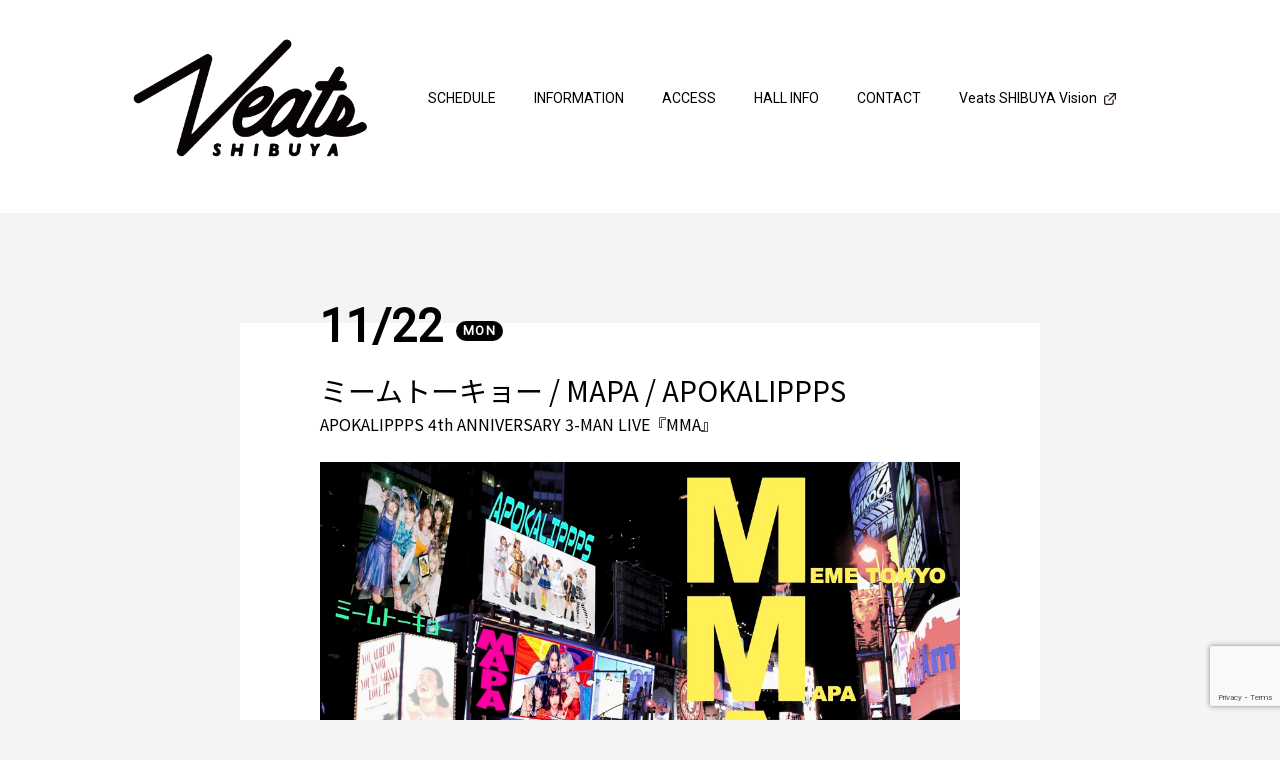

--- FILE ---
content_type: text/html; charset=UTF-8
request_url: https://veats.jp/schedule/2635/
body_size: 13327
content:

<!DOCTYPE html>
<html lang="jp">
<head>
  <meta charset="UTF-8">
  <meta name="viewport" content="width=device-width, initial-scale=1.0">
  <meta http-equiv="X-UA-Compatible" content="ie=edge">
    <title>Veats Shibuya</title>
    <meta name="description" content="ライブ＆カフェ・スペース'Veats Shibuya'ビクターエンタテインメント直営するライブ＆カフェスペースです。ライブ初心者でも親しみやすい、木を基調とした明るく温かい内装が特徴です。渋谷駅前スクランブル交差点から渋谷センター街を直進して約5分。大型ビジョンが目印。">
  <meta name="copyright" content="Copyright (c) Victor Music Arts Inc. All rights reserved.">
  <!-- OGP設定 -->
  <meta property="og:locale" content="ja_JP">
  <meta property="og:site_name" content="Veats Shibuya"/>
  <meta property="og:type" content="website"/>
  <meta property="og:title" content="ライブ＆カフェ・スペース'Veats Shibuya'"/>
  <meta property="og:description" content="ライブ＆カフェ・スペース'Veats Shibuya'ビクターエンタテインメント直営するライブ＆カフェスペースです。ライブ初心者でも親しみやすい、木を基調とした明るく温かい内装が特徴です。渋谷駅前スクランブル交差点から渋谷センター街を直進して約5分。大型ビジョンが目印。"/>
  <meta property="og:url" content="https://veats.jp/schedule/2635/"/>
    <meta property="og:image" content="https://veats.jp/wp-content/uploads/2021/11/Unknown.jpeg">
    <meta name="twitter:card" content="summary_large_image">
  <meta name="twitter:title" content="ライブ＆カフェ・スペース'Veats Shibuya'">
  <meta name="twitter:description" content="ライブ＆カフェ・スペース'Veats Shibuya'ビクターエンタテインメント直営するライブ＆カフェスペースです。ライブ初心者でも親しみやすい、木を基調とした明るく温かい内装が特徴です。渋谷駅前スクランブル交差点から渋谷センター街を直進して約5分。大型ビジョンが目印。">
  <!-- OGP設定 -->
  <link rel="shortcut icon" href="https://veats.jp/wp-content/themes/victor/assets/img/favicon.ico">
  <link href="https://fonts.googleapis.com/css?family=Noto+Sans+JP:300,400,500|Roboto&amp;subset=japanese" rel="stylesheet">
    <link rel="stylesheet" href="https://veats.jp/wp-content/themes/victor/assets/css/reset.css">
  <link rel="stylesheet" href="https://veats.jp/wp-content/themes/victor/assets/css/style.css">
    <link rel='dns-prefetch' href='//www.google.com' />
<link rel='dns-prefetch' href='//s.w.org' />
		<script type="text/javascript">
			window._wpemojiSettings = {"baseUrl":"https:\/\/s.w.org\/images\/core\/emoji\/12.0.0-1\/72x72\/","ext":".png","svgUrl":"https:\/\/s.w.org\/images\/core\/emoji\/12.0.0-1\/svg\/","svgExt":".svg","source":{"concatemoji":"https:\/\/veats.jp\/wp-includes\/js\/wp-emoji-release.min.js?ver=5.2.21"}};
			!function(e,a,t){var n,r,o,i=a.createElement("canvas"),p=i.getContext&&i.getContext("2d");function s(e,t){var a=String.fromCharCode;p.clearRect(0,0,i.width,i.height),p.fillText(a.apply(this,e),0,0);e=i.toDataURL();return p.clearRect(0,0,i.width,i.height),p.fillText(a.apply(this,t),0,0),e===i.toDataURL()}function c(e){var t=a.createElement("script");t.src=e,t.defer=t.type="text/javascript",a.getElementsByTagName("head")[0].appendChild(t)}for(o=Array("flag","emoji"),t.supports={everything:!0,everythingExceptFlag:!0},r=0;r<o.length;r++)t.supports[o[r]]=function(e){if(!p||!p.fillText)return!1;switch(p.textBaseline="top",p.font="600 32px Arial",e){case"flag":return s([55356,56826,55356,56819],[55356,56826,8203,55356,56819])?!1:!s([55356,57332,56128,56423,56128,56418,56128,56421,56128,56430,56128,56423,56128,56447],[55356,57332,8203,56128,56423,8203,56128,56418,8203,56128,56421,8203,56128,56430,8203,56128,56423,8203,56128,56447]);case"emoji":return!s([55357,56424,55356,57342,8205,55358,56605,8205,55357,56424,55356,57340],[55357,56424,55356,57342,8203,55358,56605,8203,55357,56424,55356,57340])}return!1}(o[r]),t.supports.everything=t.supports.everything&&t.supports[o[r]],"flag"!==o[r]&&(t.supports.everythingExceptFlag=t.supports.everythingExceptFlag&&t.supports[o[r]]);t.supports.everythingExceptFlag=t.supports.everythingExceptFlag&&!t.supports.flag,t.DOMReady=!1,t.readyCallback=function(){t.DOMReady=!0},t.supports.everything||(n=function(){t.readyCallback()},a.addEventListener?(a.addEventListener("DOMContentLoaded",n,!1),e.addEventListener("load",n,!1)):(e.attachEvent("onload",n),a.attachEvent("onreadystatechange",function(){"complete"===a.readyState&&t.readyCallback()})),(n=t.source||{}).concatemoji?c(n.concatemoji):n.wpemoji&&n.twemoji&&(c(n.twemoji),c(n.wpemoji)))}(window,document,window._wpemojiSettings);
		</script>
		<style type="text/css">
img.wp-smiley,
img.emoji {
	display: inline !important;
	border: none !important;
	box-shadow: none !important;
	height: 1em !important;
	width: 1em !important;
	margin: 0 .07em !important;
	vertical-align: -0.1em !important;
	background: none !important;
	padding: 0 !important;
}
</style>
	<link rel='stylesheet' id='wp-block-library-css'  href='https://veats.jp/wp-includes/css/dist/block-library/style.min.css?ver=5.2.21' type='text/css' media='all' />
<link rel='stylesheet' id='contact-form-7-css'  href='https://veats.jp/wp-content/plugins/contact-form-7/includes/css/styles.css?ver=5.1.3' type='text/css' media='all' />
<link rel='stylesheet' id='contact-form-7-confirm-css'  href='https://veats.jp/wp-content/plugins/contact-form-7-add-confirm/includes/css/styles.css?ver=5.1' type='text/css' media='all' />
<script type='text/javascript' src='https://veats.jp/wp-includes/js/jquery/jquery.js?ver=1.12.4-wp'></script>
<script type='text/javascript' src='https://veats.jp/wp-includes/js/jquery/jquery-migrate.min.js?ver=1.4.1'></script>
<link rel='https://api.w.org/' href='https://veats.jp/wp-json/' />
<link rel="EditURI" type="application/rsd+xml" title="RSD" href="https://veats.jp/xmlrpc.php?rsd" />
<link rel="wlwmanifest" type="application/wlwmanifest+xml" href="https://veats.jp/wp-includes/wlwmanifest.xml" /> 
<link rel='prev' title='21.11.06「コレット歌合戦～晩秋の陣～」' href='https://veats.jp/schedule/2629/' />
<link rel='next' title='21.12.22 NEW SINGLE ONEMAN TOUR 2021' href='https://veats.jp/schedule/2650/' />
<meta name="generator" content="WordPress 5.2.21" />
<link rel='shortlink' href='https://veats.jp/?p=2635' />
<link rel="alternate" type="application/json+oembed" href="https://veats.jp/wp-json/oembed/1.0/embed?url=https%3A%2F%2Fveats.jp%2Fschedule%2F2635%2F" />
<link rel="alternate" type="text/xml+oembed" href="https://veats.jp/wp-json/oembed/1.0/embed?url=https%3A%2F%2Fveats.jp%2Fschedule%2F2635%2F&#038;format=xml" />
</head>
<body>
  <div id="top" class="wrapper">

    
<header>
  <div class="header-contents">
    <h1><a href="/">Veats SHIBUYA</a></h1>
    <div class="humberger">
      <span class="top"></span>
      <span class="middle"></span>
      <span class="bottom"></span>
    </div><!-- /humberger -->
    <nav>
      <ul>
                <li><a href="/schedule/?param=202601" class="roboto">SCHEDULE</a></li>
                        <li><a href="/#information" class="roboto">INFORMATION</a></li>
                        <li><a href="/#access" class="roboto">ACCESS</a></li>
                        <li><a href="/hall-info/" class="roboto">HALL INFO</a></li>
                        <li class="contact"><a href="/contact/" class="roboto">CONTACT</a></li>
                <li><a href="https://www.jvcmusic.co.jp/veats_vision/" rel="noopener" target="_blank" class="roboto">Veats SHIBUYA Vision<span><img src="https://veats.jp/wp-content/themes/victor/assets/img/icon_blank.svg" alt="" /></span></a></li>
        <li class="tw"><a href="https://twitter.com/VeatsShibuya" target="_blank"></a></li>
      </ul>
    </nav>
  </div><!-- /header-contents -->
</header>
        <div class="contents lower">
      <section class="schedule-detail-area">
        <div class="head">
          <p class="day roboto">11/22<span class="date">MON</span></p>
                  </div><!-- /head -->
        <p class="ttl">
          ミームトーキョー / MAPA / APOKALIPPPS          <span>APOKALIPPPS 4th ANNIVERSARY 3-MAN LIVE『MMA』</span>        </p>
        <img width="1024" height="682" src="https://veats.jp/wp-content/uploads/2021/11/Unknown-1024x682.jpeg" class="attachment-large size-large wp-post-image" alt="" srcset="https://veats.jp/wp-content/uploads/2021/11/Unknown.jpeg 1024w, https://veats.jp/wp-content/uploads/2021/11/Unknown-300x200.jpeg 300w, https://veats.jp/wp-content/uploads/2021/11/Unknown-768x512.jpeg 768w" sizes="(max-width: 1024px) 100vw, 1024px" />                <dl>
          <dt>OPEN / START</dt>
          <dd>18:20 / 18:50</dd>
        </dl>
                        <dl>
          <dt>LINE UP</dt>
          <dd>ミームトーキョー / MAPA / APOKALIPPPS</dd>
        </dl>
                                <dl>
          <dt>TICKET</dt>
          <dd>
                        <p>前売4000円/当日4500円（ドリンク代別）</p>
<p>チケット予約：11月1日21時より受付開始<br />
<a href="https://t.livepocket.jp/e/apo4thmma">https://t.livepocket.jp/e/apo4thmma</a></p>
          </dd>
        </dl>
                        
        <div class="sns-area">
          <p>シェアする</p>
          <ul>
            <li><a href="https://twitter.com/intent/tweet?url=https://veats.jp/schedule/2635/&text=%E3%83%9F%E3%83%BC%E3%83%A0%E3%83%88%E3%83%BC%E3%82%AD%E3%83%A7%E3%83%BC+%2F+MAPA+%2F+APOKALIPPPS%E3%80%81APOKALIPPPS+4th+ANNIVERSARY+3-MAN+LIVE%E3%80%8EMMA%E3%80%8F%0a" target="_blank" class="tw"></a></li>
            <li><a href="https://social-plugins.line.me/lineit/share?url=https://veats.jp/schedule/2635/" target="_blank" class="ln"></a></li>
          </ul>
        </div><!-- /sns-area -->
      </section><!-- /schedule-detail-area -->
    </div><!-- /contents -->
      </div><!-- /wrapper -->

  <footer>
    <div class="footer-contents">
      <div class="footer-detail">
        <h6 class="roboto">Veats Shibuya</h6>
        <p>
          東京都渋谷区宇田川町33番地1号　グランド東京渋谷ビルB1・B2
          <span>
            GRANDTOKYO SHIBUYA BLD B1・B2,　33-1 Udagawacho,Shibuya-ku,Tokyo<br>
            TEL:03-5467-6390<br>
            受付時間:月〜金（除く休日）11:00〜18:00
          </span>
        </p>
      </div><!-- /footer-detail -->
      <div class="footer-link-area">
        <ul>
          <li><a href="https://twitter.com/VeatsShibuya" target="_blank" class="tw"></a></li>
          <li><a href="/notes/">注意事項</a></li>
          <li><a href="https://www.jvcmusic.co.jp/privacy/" target="_blank">プライバシーポリシー</a></li>
          <li><a href="/contact/">CONTACT</a></li>
        </ul>
        <small>©️ Victor Music Arts Inc. All rights reserved.</small>
      </div><!-- /footer-link-area -->
    </div><!-- /footer-contents -->
  </footer>

  <script src="https://veats.jp/wp-content/themes/victor/assets/js/jquery-1.11.1.min.js"></script>
  <script src="https://veats.jp/wp-content/themes/victor/assets/js/common.js"></script>

<script type='text/javascript'>
/* <![CDATA[ */
var wpcf7 = {"apiSettings":{"root":"https:\/\/veats.jp\/wp-json\/contact-form-7\/v1","namespace":"contact-form-7\/v1"}};
/* ]]> */
</script>
<script type='text/javascript' src='https://veats.jp/wp-content/plugins/contact-form-7/includes/js/scripts.js?ver=5.1.3'></script>
<script type='text/javascript' src='https://veats.jp/wp-includes/js/jquery/jquery.form.min.js?ver=4.2.1'></script>
<script type='text/javascript' src='https://veats.jp/wp-content/plugins/contact-form-7-add-confirm/includes/js/scripts.js?ver=5.1'></script>
<script type='text/javascript' src='https://www.google.com/recaptcha/api.js?render=6LemWWsaAAAAAKsl7jBqvmpg6j9_nbDkUFsmEr0a&#038;ver=3.0'></script>
<script type='text/javascript' src='https://veats.jp/wp-includes/js/wp-embed.min.js?ver=5.2.21'></script>
<script type="text/javascript">
( function( grecaptcha, sitekey, actions ) {

	var wpcf7recaptcha = {

		execute: function( action ) {
			grecaptcha.execute(
				sitekey,
				{ action: action }
			).then( function( token ) {
				var forms = document.getElementsByTagName( 'form' );

				for ( var i = 0; i < forms.length; i++ ) {
					var fields = forms[ i ].getElementsByTagName( 'input' );

					for ( var j = 0; j < fields.length; j++ ) {
						var field = fields[ j ];

						if ( 'g-recaptcha-response' === field.getAttribute( 'name' ) ) {
							field.setAttribute( 'value', token );
							break;
						}
					}
				}
			} );
		},

		executeOnHomepage: function() {
			wpcf7recaptcha.execute( actions[ 'homepage' ] );
		},

		executeOnContactform: function() {
			wpcf7recaptcha.execute( actions[ 'contactform' ] );
		},

	};

	grecaptcha.ready(
		wpcf7recaptcha.executeOnHomepage
	);

	document.addEventListener( 'change',
		wpcf7recaptcha.executeOnContactform, false
	);

	document.addEventListener( 'wpcf7submit',
		wpcf7recaptcha.executeOnHomepage, false
	);

} )(
	grecaptcha,
	'6LemWWsaAAAAAKsl7jBqvmpg6j9_nbDkUFsmEr0a',
	{"homepage":"homepage","contactform":"contactform"}
);
</script>
</body>
</html>

--- FILE ---
content_type: text/html; charset=utf-8
request_url: https://www.google.com/recaptcha/api2/anchor?ar=1&k=6LemWWsaAAAAAKsl7jBqvmpg6j9_nbDkUFsmEr0a&co=aHR0cHM6Ly92ZWF0cy5qcDo0NDM.&hl=en&v=PoyoqOPhxBO7pBk68S4YbpHZ&size=invisible&anchor-ms=20000&execute-ms=30000&cb=5wovr76v134v
body_size: 48683
content:
<!DOCTYPE HTML><html dir="ltr" lang="en"><head><meta http-equiv="Content-Type" content="text/html; charset=UTF-8">
<meta http-equiv="X-UA-Compatible" content="IE=edge">
<title>reCAPTCHA</title>
<style type="text/css">
/* cyrillic-ext */
@font-face {
  font-family: 'Roboto';
  font-style: normal;
  font-weight: 400;
  font-stretch: 100%;
  src: url(//fonts.gstatic.com/s/roboto/v48/KFO7CnqEu92Fr1ME7kSn66aGLdTylUAMa3GUBHMdazTgWw.woff2) format('woff2');
  unicode-range: U+0460-052F, U+1C80-1C8A, U+20B4, U+2DE0-2DFF, U+A640-A69F, U+FE2E-FE2F;
}
/* cyrillic */
@font-face {
  font-family: 'Roboto';
  font-style: normal;
  font-weight: 400;
  font-stretch: 100%;
  src: url(//fonts.gstatic.com/s/roboto/v48/KFO7CnqEu92Fr1ME7kSn66aGLdTylUAMa3iUBHMdazTgWw.woff2) format('woff2');
  unicode-range: U+0301, U+0400-045F, U+0490-0491, U+04B0-04B1, U+2116;
}
/* greek-ext */
@font-face {
  font-family: 'Roboto';
  font-style: normal;
  font-weight: 400;
  font-stretch: 100%;
  src: url(//fonts.gstatic.com/s/roboto/v48/KFO7CnqEu92Fr1ME7kSn66aGLdTylUAMa3CUBHMdazTgWw.woff2) format('woff2');
  unicode-range: U+1F00-1FFF;
}
/* greek */
@font-face {
  font-family: 'Roboto';
  font-style: normal;
  font-weight: 400;
  font-stretch: 100%;
  src: url(//fonts.gstatic.com/s/roboto/v48/KFO7CnqEu92Fr1ME7kSn66aGLdTylUAMa3-UBHMdazTgWw.woff2) format('woff2');
  unicode-range: U+0370-0377, U+037A-037F, U+0384-038A, U+038C, U+038E-03A1, U+03A3-03FF;
}
/* math */
@font-face {
  font-family: 'Roboto';
  font-style: normal;
  font-weight: 400;
  font-stretch: 100%;
  src: url(//fonts.gstatic.com/s/roboto/v48/KFO7CnqEu92Fr1ME7kSn66aGLdTylUAMawCUBHMdazTgWw.woff2) format('woff2');
  unicode-range: U+0302-0303, U+0305, U+0307-0308, U+0310, U+0312, U+0315, U+031A, U+0326-0327, U+032C, U+032F-0330, U+0332-0333, U+0338, U+033A, U+0346, U+034D, U+0391-03A1, U+03A3-03A9, U+03B1-03C9, U+03D1, U+03D5-03D6, U+03F0-03F1, U+03F4-03F5, U+2016-2017, U+2034-2038, U+203C, U+2040, U+2043, U+2047, U+2050, U+2057, U+205F, U+2070-2071, U+2074-208E, U+2090-209C, U+20D0-20DC, U+20E1, U+20E5-20EF, U+2100-2112, U+2114-2115, U+2117-2121, U+2123-214F, U+2190, U+2192, U+2194-21AE, U+21B0-21E5, U+21F1-21F2, U+21F4-2211, U+2213-2214, U+2216-22FF, U+2308-230B, U+2310, U+2319, U+231C-2321, U+2336-237A, U+237C, U+2395, U+239B-23B7, U+23D0, U+23DC-23E1, U+2474-2475, U+25AF, U+25B3, U+25B7, U+25BD, U+25C1, U+25CA, U+25CC, U+25FB, U+266D-266F, U+27C0-27FF, U+2900-2AFF, U+2B0E-2B11, U+2B30-2B4C, U+2BFE, U+3030, U+FF5B, U+FF5D, U+1D400-1D7FF, U+1EE00-1EEFF;
}
/* symbols */
@font-face {
  font-family: 'Roboto';
  font-style: normal;
  font-weight: 400;
  font-stretch: 100%;
  src: url(//fonts.gstatic.com/s/roboto/v48/KFO7CnqEu92Fr1ME7kSn66aGLdTylUAMaxKUBHMdazTgWw.woff2) format('woff2');
  unicode-range: U+0001-000C, U+000E-001F, U+007F-009F, U+20DD-20E0, U+20E2-20E4, U+2150-218F, U+2190, U+2192, U+2194-2199, U+21AF, U+21E6-21F0, U+21F3, U+2218-2219, U+2299, U+22C4-22C6, U+2300-243F, U+2440-244A, U+2460-24FF, U+25A0-27BF, U+2800-28FF, U+2921-2922, U+2981, U+29BF, U+29EB, U+2B00-2BFF, U+4DC0-4DFF, U+FFF9-FFFB, U+10140-1018E, U+10190-1019C, U+101A0, U+101D0-101FD, U+102E0-102FB, U+10E60-10E7E, U+1D2C0-1D2D3, U+1D2E0-1D37F, U+1F000-1F0FF, U+1F100-1F1AD, U+1F1E6-1F1FF, U+1F30D-1F30F, U+1F315, U+1F31C, U+1F31E, U+1F320-1F32C, U+1F336, U+1F378, U+1F37D, U+1F382, U+1F393-1F39F, U+1F3A7-1F3A8, U+1F3AC-1F3AF, U+1F3C2, U+1F3C4-1F3C6, U+1F3CA-1F3CE, U+1F3D4-1F3E0, U+1F3ED, U+1F3F1-1F3F3, U+1F3F5-1F3F7, U+1F408, U+1F415, U+1F41F, U+1F426, U+1F43F, U+1F441-1F442, U+1F444, U+1F446-1F449, U+1F44C-1F44E, U+1F453, U+1F46A, U+1F47D, U+1F4A3, U+1F4B0, U+1F4B3, U+1F4B9, U+1F4BB, U+1F4BF, U+1F4C8-1F4CB, U+1F4D6, U+1F4DA, U+1F4DF, U+1F4E3-1F4E6, U+1F4EA-1F4ED, U+1F4F7, U+1F4F9-1F4FB, U+1F4FD-1F4FE, U+1F503, U+1F507-1F50B, U+1F50D, U+1F512-1F513, U+1F53E-1F54A, U+1F54F-1F5FA, U+1F610, U+1F650-1F67F, U+1F687, U+1F68D, U+1F691, U+1F694, U+1F698, U+1F6AD, U+1F6B2, U+1F6B9-1F6BA, U+1F6BC, U+1F6C6-1F6CF, U+1F6D3-1F6D7, U+1F6E0-1F6EA, U+1F6F0-1F6F3, U+1F6F7-1F6FC, U+1F700-1F7FF, U+1F800-1F80B, U+1F810-1F847, U+1F850-1F859, U+1F860-1F887, U+1F890-1F8AD, U+1F8B0-1F8BB, U+1F8C0-1F8C1, U+1F900-1F90B, U+1F93B, U+1F946, U+1F984, U+1F996, U+1F9E9, U+1FA00-1FA6F, U+1FA70-1FA7C, U+1FA80-1FA89, U+1FA8F-1FAC6, U+1FACE-1FADC, U+1FADF-1FAE9, U+1FAF0-1FAF8, U+1FB00-1FBFF;
}
/* vietnamese */
@font-face {
  font-family: 'Roboto';
  font-style: normal;
  font-weight: 400;
  font-stretch: 100%;
  src: url(//fonts.gstatic.com/s/roboto/v48/KFO7CnqEu92Fr1ME7kSn66aGLdTylUAMa3OUBHMdazTgWw.woff2) format('woff2');
  unicode-range: U+0102-0103, U+0110-0111, U+0128-0129, U+0168-0169, U+01A0-01A1, U+01AF-01B0, U+0300-0301, U+0303-0304, U+0308-0309, U+0323, U+0329, U+1EA0-1EF9, U+20AB;
}
/* latin-ext */
@font-face {
  font-family: 'Roboto';
  font-style: normal;
  font-weight: 400;
  font-stretch: 100%;
  src: url(//fonts.gstatic.com/s/roboto/v48/KFO7CnqEu92Fr1ME7kSn66aGLdTylUAMa3KUBHMdazTgWw.woff2) format('woff2');
  unicode-range: U+0100-02BA, U+02BD-02C5, U+02C7-02CC, U+02CE-02D7, U+02DD-02FF, U+0304, U+0308, U+0329, U+1D00-1DBF, U+1E00-1E9F, U+1EF2-1EFF, U+2020, U+20A0-20AB, U+20AD-20C0, U+2113, U+2C60-2C7F, U+A720-A7FF;
}
/* latin */
@font-face {
  font-family: 'Roboto';
  font-style: normal;
  font-weight: 400;
  font-stretch: 100%;
  src: url(//fonts.gstatic.com/s/roboto/v48/KFO7CnqEu92Fr1ME7kSn66aGLdTylUAMa3yUBHMdazQ.woff2) format('woff2');
  unicode-range: U+0000-00FF, U+0131, U+0152-0153, U+02BB-02BC, U+02C6, U+02DA, U+02DC, U+0304, U+0308, U+0329, U+2000-206F, U+20AC, U+2122, U+2191, U+2193, U+2212, U+2215, U+FEFF, U+FFFD;
}
/* cyrillic-ext */
@font-face {
  font-family: 'Roboto';
  font-style: normal;
  font-weight: 500;
  font-stretch: 100%;
  src: url(//fonts.gstatic.com/s/roboto/v48/KFO7CnqEu92Fr1ME7kSn66aGLdTylUAMa3GUBHMdazTgWw.woff2) format('woff2');
  unicode-range: U+0460-052F, U+1C80-1C8A, U+20B4, U+2DE0-2DFF, U+A640-A69F, U+FE2E-FE2F;
}
/* cyrillic */
@font-face {
  font-family: 'Roboto';
  font-style: normal;
  font-weight: 500;
  font-stretch: 100%;
  src: url(//fonts.gstatic.com/s/roboto/v48/KFO7CnqEu92Fr1ME7kSn66aGLdTylUAMa3iUBHMdazTgWw.woff2) format('woff2');
  unicode-range: U+0301, U+0400-045F, U+0490-0491, U+04B0-04B1, U+2116;
}
/* greek-ext */
@font-face {
  font-family: 'Roboto';
  font-style: normal;
  font-weight: 500;
  font-stretch: 100%;
  src: url(//fonts.gstatic.com/s/roboto/v48/KFO7CnqEu92Fr1ME7kSn66aGLdTylUAMa3CUBHMdazTgWw.woff2) format('woff2');
  unicode-range: U+1F00-1FFF;
}
/* greek */
@font-face {
  font-family: 'Roboto';
  font-style: normal;
  font-weight: 500;
  font-stretch: 100%;
  src: url(//fonts.gstatic.com/s/roboto/v48/KFO7CnqEu92Fr1ME7kSn66aGLdTylUAMa3-UBHMdazTgWw.woff2) format('woff2');
  unicode-range: U+0370-0377, U+037A-037F, U+0384-038A, U+038C, U+038E-03A1, U+03A3-03FF;
}
/* math */
@font-face {
  font-family: 'Roboto';
  font-style: normal;
  font-weight: 500;
  font-stretch: 100%;
  src: url(//fonts.gstatic.com/s/roboto/v48/KFO7CnqEu92Fr1ME7kSn66aGLdTylUAMawCUBHMdazTgWw.woff2) format('woff2');
  unicode-range: U+0302-0303, U+0305, U+0307-0308, U+0310, U+0312, U+0315, U+031A, U+0326-0327, U+032C, U+032F-0330, U+0332-0333, U+0338, U+033A, U+0346, U+034D, U+0391-03A1, U+03A3-03A9, U+03B1-03C9, U+03D1, U+03D5-03D6, U+03F0-03F1, U+03F4-03F5, U+2016-2017, U+2034-2038, U+203C, U+2040, U+2043, U+2047, U+2050, U+2057, U+205F, U+2070-2071, U+2074-208E, U+2090-209C, U+20D0-20DC, U+20E1, U+20E5-20EF, U+2100-2112, U+2114-2115, U+2117-2121, U+2123-214F, U+2190, U+2192, U+2194-21AE, U+21B0-21E5, U+21F1-21F2, U+21F4-2211, U+2213-2214, U+2216-22FF, U+2308-230B, U+2310, U+2319, U+231C-2321, U+2336-237A, U+237C, U+2395, U+239B-23B7, U+23D0, U+23DC-23E1, U+2474-2475, U+25AF, U+25B3, U+25B7, U+25BD, U+25C1, U+25CA, U+25CC, U+25FB, U+266D-266F, U+27C0-27FF, U+2900-2AFF, U+2B0E-2B11, U+2B30-2B4C, U+2BFE, U+3030, U+FF5B, U+FF5D, U+1D400-1D7FF, U+1EE00-1EEFF;
}
/* symbols */
@font-face {
  font-family: 'Roboto';
  font-style: normal;
  font-weight: 500;
  font-stretch: 100%;
  src: url(//fonts.gstatic.com/s/roboto/v48/KFO7CnqEu92Fr1ME7kSn66aGLdTylUAMaxKUBHMdazTgWw.woff2) format('woff2');
  unicode-range: U+0001-000C, U+000E-001F, U+007F-009F, U+20DD-20E0, U+20E2-20E4, U+2150-218F, U+2190, U+2192, U+2194-2199, U+21AF, U+21E6-21F0, U+21F3, U+2218-2219, U+2299, U+22C4-22C6, U+2300-243F, U+2440-244A, U+2460-24FF, U+25A0-27BF, U+2800-28FF, U+2921-2922, U+2981, U+29BF, U+29EB, U+2B00-2BFF, U+4DC0-4DFF, U+FFF9-FFFB, U+10140-1018E, U+10190-1019C, U+101A0, U+101D0-101FD, U+102E0-102FB, U+10E60-10E7E, U+1D2C0-1D2D3, U+1D2E0-1D37F, U+1F000-1F0FF, U+1F100-1F1AD, U+1F1E6-1F1FF, U+1F30D-1F30F, U+1F315, U+1F31C, U+1F31E, U+1F320-1F32C, U+1F336, U+1F378, U+1F37D, U+1F382, U+1F393-1F39F, U+1F3A7-1F3A8, U+1F3AC-1F3AF, U+1F3C2, U+1F3C4-1F3C6, U+1F3CA-1F3CE, U+1F3D4-1F3E0, U+1F3ED, U+1F3F1-1F3F3, U+1F3F5-1F3F7, U+1F408, U+1F415, U+1F41F, U+1F426, U+1F43F, U+1F441-1F442, U+1F444, U+1F446-1F449, U+1F44C-1F44E, U+1F453, U+1F46A, U+1F47D, U+1F4A3, U+1F4B0, U+1F4B3, U+1F4B9, U+1F4BB, U+1F4BF, U+1F4C8-1F4CB, U+1F4D6, U+1F4DA, U+1F4DF, U+1F4E3-1F4E6, U+1F4EA-1F4ED, U+1F4F7, U+1F4F9-1F4FB, U+1F4FD-1F4FE, U+1F503, U+1F507-1F50B, U+1F50D, U+1F512-1F513, U+1F53E-1F54A, U+1F54F-1F5FA, U+1F610, U+1F650-1F67F, U+1F687, U+1F68D, U+1F691, U+1F694, U+1F698, U+1F6AD, U+1F6B2, U+1F6B9-1F6BA, U+1F6BC, U+1F6C6-1F6CF, U+1F6D3-1F6D7, U+1F6E0-1F6EA, U+1F6F0-1F6F3, U+1F6F7-1F6FC, U+1F700-1F7FF, U+1F800-1F80B, U+1F810-1F847, U+1F850-1F859, U+1F860-1F887, U+1F890-1F8AD, U+1F8B0-1F8BB, U+1F8C0-1F8C1, U+1F900-1F90B, U+1F93B, U+1F946, U+1F984, U+1F996, U+1F9E9, U+1FA00-1FA6F, U+1FA70-1FA7C, U+1FA80-1FA89, U+1FA8F-1FAC6, U+1FACE-1FADC, U+1FADF-1FAE9, U+1FAF0-1FAF8, U+1FB00-1FBFF;
}
/* vietnamese */
@font-face {
  font-family: 'Roboto';
  font-style: normal;
  font-weight: 500;
  font-stretch: 100%;
  src: url(//fonts.gstatic.com/s/roboto/v48/KFO7CnqEu92Fr1ME7kSn66aGLdTylUAMa3OUBHMdazTgWw.woff2) format('woff2');
  unicode-range: U+0102-0103, U+0110-0111, U+0128-0129, U+0168-0169, U+01A0-01A1, U+01AF-01B0, U+0300-0301, U+0303-0304, U+0308-0309, U+0323, U+0329, U+1EA0-1EF9, U+20AB;
}
/* latin-ext */
@font-face {
  font-family: 'Roboto';
  font-style: normal;
  font-weight: 500;
  font-stretch: 100%;
  src: url(//fonts.gstatic.com/s/roboto/v48/KFO7CnqEu92Fr1ME7kSn66aGLdTylUAMa3KUBHMdazTgWw.woff2) format('woff2');
  unicode-range: U+0100-02BA, U+02BD-02C5, U+02C7-02CC, U+02CE-02D7, U+02DD-02FF, U+0304, U+0308, U+0329, U+1D00-1DBF, U+1E00-1E9F, U+1EF2-1EFF, U+2020, U+20A0-20AB, U+20AD-20C0, U+2113, U+2C60-2C7F, U+A720-A7FF;
}
/* latin */
@font-face {
  font-family: 'Roboto';
  font-style: normal;
  font-weight: 500;
  font-stretch: 100%;
  src: url(//fonts.gstatic.com/s/roboto/v48/KFO7CnqEu92Fr1ME7kSn66aGLdTylUAMa3yUBHMdazQ.woff2) format('woff2');
  unicode-range: U+0000-00FF, U+0131, U+0152-0153, U+02BB-02BC, U+02C6, U+02DA, U+02DC, U+0304, U+0308, U+0329, U+2000-206F, U+20AC, U+2122, U+2191, U+2193, U+2212, U+2215, U+FEFF, U+FFFD;
}
/* cyrillic-ext */
@font-face {
  font-family: 'Roboto';
  font-style: normal;
  font-weight: 900;
  font-stretch: 100%;
  src: url(//fonts.gstatic.com/s/roboto/v48/KFO7CnqEu92Fr1ME7kSn66aGLdTylUAMa3GUBHMdazTgWw.woff2) format('woff2');
  unicode-range: U+0460-052F, U+1C80-1C8A, U+20B4, U+2DE0-2DFF, U+A640-A69F, U+FE2E-FE2F;
}
/* cyrillic */
@font-face {
  font-family: 'Roboto';
  font-style: normal;
  font-weight: 900;
  font-stretch: 100%;
  src: url(//fonts.gstatic.com/s/roboto/v48/KFO7CnqEu92Fr1ME7kSn66aGLdTylUAMa3iUBHMdazTgWw.woff2) format('woff2');
  unicode-range: U+0301, U+0400-045F, U+0490-0491, U+04B0-04B1, U+2116;
}
/* greek-ext */
@font-face {
  font-family: 'Roboto';
  font-style: normal;
  font-weight: 900;
  font-stretch: 100%;
  src: url(//fonts.gstatic.com/s/roboto/v48/KFO7CnqEu92Fr1ME7kSn66aGLdTylUAMa3CUBHMdazTgWw.woff2) format('woff2');
  unicode-range: U+1F00-1FFF;
}
/* greek */
@font-face {
  font-family: 'Roboto';
  font-style: normal;
  font-weight: 900;
  font-stretch: 100%;
  src: url(//fonts.gstatic.com/s/roboto/v48/KFO7CnqEu92Fr1ME7kSn66aGLdTylUAMa3-UBHMdazTgWw.woff2) format('woff2');
  unicode-range: U+0370-0377, U+037A-037F, U+0384-038A, U+038C, U+038E-03A1, U+03A3-03FF;
}
/* math */
@font-face {
  font-family: 'Roboto';
  font-style: normal;
  font-weight: 900;
  font-stretch: 100%;
  src: url(//fonts.gstatic.com/s/roboto/v48/KFO7CnqEu92Fr1ME7kSn66aGLdTylUAMawCUBHMdazTgWw.woff2) format('woff2');
  unicode-range: U+0302-0303, U+0305, U+0307-0308, U+0310, U+0312, U+0315, U+031A, U+0326-0327, U+032C, U+032F-0330, U+0332-0333, U+0338, U+033A, U+0346, U+034D, U+0391-03A1, U+03A3-03A9, U+03B1-03C9, U+03D1, U+03D5-03D6, U+03F0-03F1, U+03F4-03F5, U+2016-2017, U+2034-2038, U+203C, U+2040, U+2043, U+2047, U+2050, U+2057, U+205F, U+2070-2071, U+2074-208E, U+2090-209C, U+20D0-20DC, U+20E1, U+20E5-20EF, U+2100-2112, U+2114-2115, U+2117-2121, U+2123-214F, U+2190, U+2192, U+2194-21AE, U+21B0-21E5, U+21F1-21F2, U+21F4-2211, U+2213-2214, U+2216-22FF, U+2308-230B, U+2310, U+2319, U+231C-2321, U+2336-237A, U+237C, U+2395, U+239B-23B7, U+23D0, U+23DC-23E1, U+2474-2475, U+25AF, U+25B3, U+25B7, U+25BD, U+25C1, U+25CA, U+25CC, U+25FB, U+266D-266F, U+27C0-27FF, U+2900-2AFF, U+2B0E-2B11, U+2B30-2B4C, U+2BFE, U+3030, U+FF5B, U+FF5D, U+1D400-1D7FF, U+1EE00-1EEFF;
}
/* symbols */
@font-face {
  font-family: 'Roboto';
  font-style: normal;
  font-weight: 900;
  font-stretch: 100%;
  src: url(//fonts.gstatic.com/s/roboto/v48/KFO7CnqEu92Fr1ME7kSn66aGLdTylUAMaxKUBHMdazTgWw.woff2) format('woff2');
  unicode-range: U+0001-000C, U+000E-001F, U+007F-009F, U+20DD-20E0, U+20E2-20E4, U+2150-218F, U+2190, U+2192, U+2194-2199, U+21AF, U+21E6-21F0, U+21F3, U+2218-2219, U+2299, U+22C4-22C6, U+2300-243F, U+2440-244A, U+2460-24FF, U+25A0-27BF, U+2800-28FF, U+2921-2922, U+2981, U+29BF, U+29EB, U+2B00-2BFF, U+4DC0-4DFF, U+FFF9-FFFB, U+10140-1018E, U+10190-1019C, U+101A0, U+101D0-101FD, U+102E0-102FB, U+10E60-10E7E, U+1D2C0-1D2D3, U+1D2E0-1D37F, U+1F000-1F0FF, U+1F100-1F1AD, U+1F1E6-1F1FF, U+1F30D-1F30F, U+1F315, U+1F31C, U+1F31E, U+1F320-1F32C, U+1F336, U+1F378, U+1F37D, U+1F382, U+1F393-1F39F, U+1F3A7-1F3A8, U+1F3AC-1F3AF, U+1F3C2, U+1F3C4-1F3C6, U+1F3CA-1F3CE, U+1F3D4-1F3E0, U+1F3ED, U+1F3F1-1F3F3, U+1F3F5-1F3F7, U+1F408, U+1F415, U+1F41F, U+1F426, U+1F43F, U+1F441-1F442, U+1F444, U+1F446-1F449, U+1F44C-1F44E, U+1F453, U+1F46A, U+1F47D, U+1F4A3, U+1F4B0, U+1F4B3, U+1F4B9, U+1F4BB, U+1F4BF, U+1F4C8-1F4CB, U+1F4D6, U+1F4DA, U+1F4DF, U+1F4E3-1F4E6, U+1F4EA-1F4ED, U+1F4F7, U+1F4F9-1F4FB, U+1F4FD-1F4FE, U+1F503, U+1F507-1F50B, U+1F50D, U+1F512-1F513, U+1F53E-1F54A, U+1F54F-1F5FA, U+1F610, U+1F650-1F67F, U+1F687, U+1F68D, U+1F691, U+1F694, U+1F698, U+1F6AD, U+1F6B2, U+1F6B9-1F6BA, U+1F6BC, U+1F6C6-1F6CF, U+1F6D3-1F6D7, U+1F6E0-1F6EA, U+1F6F0-1F6F3, U+1F6F7-1F6FC, U+1F700-1F7FF, U+1F800-1F80B, U+1F810-1F847, U+1F850-1F859, U+1F860-1F887, U+1F890-1F8AD, U+1F8B0-1F8BB, U+1F8C0-1F8C1, U+1F900-1F90B, U+1F93B, U+1F946, U+1F984, U+1F996, U+1F9E9, U+1FA00-1FA6F, U+1FA70-1FA7C, U+1FA80-1FA89, U+1FA8F-1FAC6, U+1FACE-1FADC, U+1FADF-1FAE9, U+1FAF0-1FAF8, U+1FB00-1FBFF;
}
/* vietnamese */
@font-face {
  font-family: 'Roboto';
  font-style: normal;
  font-weight: 900;
  font-stretch: 100%;
  src: url(//fonts.gstatic.com/s/roboto/v48/KFO7CnqEu92Fr1ME7kSn66aGLdTylUAMa3OUBHMdazTgWw.woff2) format('woff2');
  unicode-range: U+0102-0103, U+0110-0111, U+0128-0129, U+0168-0169, U+01A0-01A1, U+01AF-01B0, U+0300-0301, U+0303-0304, U+0308-0309, U+0323, U+0329, U+1EA0-1EF9, U+20AB;
}
/* latin-ext */
@font-face {
  font-family: 'Roboto';
  font-style: normal;
  font-weight: 900;
  font-stretch: 100%;
  src: url(//fonts.gstatic.com/s/roboto/v48/KFO7CnqEu92Fr1ME7kSn66aGLdTylUAMa3KUBHMdazTgWw.woff2) format('woff2');
  unicode-range: U+0100-02BA, U+02BD-02C5, U+02C7-02CC, U+02CE-02D7, U+02DD-02FF, U+0304, U+0308, U+0329, U+1D00-1DBF, U+1E00-1E9F, U+1EF2-1EFF, U+2020, U+20A0-20AB, U+20AD-20C0, U+2113, U+2C60-2C7F, U+A720-A7FF;
}
/* latin */
@font-face {
  font-family: 'Roboto';
  font-style: normal;
  font-weight: 900;
  font-stretch: 100%;
  src: url(//fonts.gstatic.com/s/roboto/v48/KFO7CnqEu92Fr1ME7kSn66aGLdTylUAMa3yUBHMdazQ.woff2) format('woff2');
  unicode-range: U+0000-00FF, U+0131, U+0152-0153, U+02BB-02BC, U+02C6, U+02DA, U+02DC, U+0304, U+0308, U+0329, U+2000-206F, U+20AC, U+2122, U+2191, U+2193, U+2212, U+2215, U+FEFF, U+FFFD;
}

</style>
<link rel="stylesheet" type="text/css" href="https://www.gstatic.com/recaptcha/releases/PoyoqOPhxBO7pBk68S4YbpHZ/styles__ltr.css">
<script nonce="VaG2lDt93ySKgyeyI-vF1Q" type="text/javascript">window['__recaptcha_api'] = 'https://www.google.com/recaptcha/api2/';</script>
<script type="text/javascript" src="https://www.gstatic.com/recaptcha/releases/PoyoqOPhxBO7pBk68S4YbpHZ/recaptcha__en.js" nonce="VaG2lDt93ySKgyeyI-vF1Q">
      
    </script></head>
<body><div id="rc-anchor-alert" class="rc-anchor-alert"></div>
<input type="hidden" id="recaptcha-token" value="[base64]">
<script type="text/javascript" nonce="VaG2lDt93ySKgyeyI-vF1Q">
      recaptcha.anchor.Main.init("[\x22ainput\x22,[\x22bgdata\x22,\x22\x22,\[base64]/[base64]/[base64]/[base64]/[base64]/[base64]/KGcoTywyNTMsTy5PKSxVRyhPLEMpKTpnKE8sMjUzLEMpLE8pKSxsKSksTykpfSxieT1mdW5jdGlvbihDLE8sdSxsKXtmb3IobD0odT1SKEMpLDApO08+MDtPLS0pbD1sPDw4fFooQyk7ZyhDLHUsbCl9LFVHPWZ1bmN0aW9uKEMsTyl7Qy5pLmxlbmd0aD4xMDQ/[base64]/[base64]/[base64]/[base64]/[base64]/[base64]/[base64]\\u003d\x22,\[base64]\\u003d\x22,\x22QylxwrFaw5NUAsKSTMKAdT4IIAHDiMKYZhkSwp8Rw6VVOMORXmwYwonDowZkw7vCtVxwwq/CpMKwahNSdXkCKyMLwpzDpMORwoJYwrzDs0jDn8KsNsKzNl3DtMKAZMKewqjChgPCocOzZ8KoQmrCnSDDpMOQKjPClB/DvcKJW8KJOUshW1hXKErCpMKTw5sJwqtiMDNPw6fCj8Kkw7LDs8K+w7rCpjEtKMOPIQnDuQhZw4/[base64]/CqcO+w6bCp8OvS8OyGVfCpMKaw4LCnBcPTXvDsU3DliPDs8KJdkV5ZMK9IsOZDlo4DBU6w6pLRB/Cm2RTLWNNKsOAQyvCssO6woHDjhEJEMOddDTCvRTDk8KbPWZmwqR1OUTCpWQ9w7nDkgjDg8KrcTvCpMOPw4QiEMOCP8OibGbCtCMAwonDrgfCrcKOw4nDkMKoAG1/[base64]/DqcKDOUVFS8OJOMKNwr/Cgj/ChD8vKnNbwqfChUXDgXzDnX5JLwVAw5TCq1HDocOrw5Axw5p3X2d6w7s8DW1QGsORw50Jw7EBw6NrwpTDvMKbw7PDqgbDsBjDhsKWZHtLXnLCvMOowr/CukPDrTNccSjDj8O7ecOiw7JsTMK6w6vDoMKwPsKrcMOqwoo2w4x9w4NcwqPCgnHClloedMKRw5New5gJJFxvwpwswo3DssK+w6PDuHt6bMKxw73CqWFrwoTDo8O5a8O7UnXCmS/DjCvCosKbTk/DhsOyaMORw4l/TQILehHDr8O8VC7Dmk8SPDtkJUzCoVDDvcKxEsOANsKTW1nDlijCgDHDrEtPwoAXWcOGfsOVwqzCnnAEV3jCncK+KCVQw7huwqofw7UgTh0+wqwpE2/[base64]/Djz/DmcK0Z0/CtTDDlAHDnMKGw5dRUcOXwp/DjcOxHcOlw73DqcOjwpBYwqrDl8OPIRMvw6/[base64]/w7ADIxnClkPCkcK2d8OEw4jDkGRgw4nDvzgtwpbDi0rDsik7XsO/wq5ew7Vbw7vClMOsw7LClVZ+YwLCt8OgQ2F3J8Kew6U8TFzCusOew6PCiQtTwrYBXWBAwodEw7LDvMKswroOwpXCmsO6wrNqwr5mw4hYMWPDtQ1/HDtGwogDQ2xsIMKYwrnCqjBvN2wfwrLCm8KHIV5xBVAnwqTDusOdw4LCtsO8woAsw77DqcOtwpNJPMKkw5HDosK9woLCllQsw4bDnsOYX8OMPMKUw4PDtMOfdcOhbTEFdU7DrgYKw68lwp/CnFjDpzLDqsOsw7HDihbDgsOcagTDsjhiwqANJMOkHHbDnlrCklFBMcO2KhPCiilCw6XCpyU4w7PCjwHDm1VEwr9zWzIcwrUbwox7QAPDjnFLasO1w6knwonDtMKGDMO0S8Kfw6TDv8OiZEJDw4rDr8KWw6FDw4TCiX3CqcOLw7tvwrp9w7zDqMO+w5g+YT/[base64]/[base64]/wrjCqMOYURzCoS9RLcKgOnrClcOcw4AOcsK1w4BiJcKBOcKuw5TDpsKnw6rChsKjw50GcsKVw7MkLyQxwoHCh8OYJRR+UA51wq0gwr0oUcKRY8Kkw79hOsKWwo87w6NTwqTCl04tw59uw6IFH3lIw7HCiEgRaMKgwqEJw5w/w7UOYsO7w5HCh8Kpw4Y0aMOtG03DlTHDgMOewoTCtkLCpkvDkcK0w6rCuw7DjArDoj7DhsK5wqzCvsOFN8Ktw7cXM8O/aMKPG8OqB8Khw4EWwrg6w4zDlsKRwoVhF8Oyw6jDlRNVS8K3w5RPwo91w71mw71tTcK+McO1GMOrGRw8czZ8eDnCqgnDmcOXDMOvw7BZUxZmBMO/wrLCoy/[base64]/CpEnDkcOOw7NFw6HClQjCu8KCFXHDksOtRcKOL2jDiXzDuWJvwrpLw5tbwo/CtWjDucKOY1DCuMODNVTDggnDkUwlw5LDiiA/wpw0w5LCnkIIwoMhc8KjD8KMwp3DiTQBw77Cp8OGfcO4wpdgw707wqPCtyQWH1jCumzCuMK+w6jCllfDsXU2cC8kD8KfwplswpnDrsKowpLDv3HChzMMw5E/XcKhwp3Dr8KLw4XCojkJwppFFcOLwrTChcOJb2YjwrgPK8OgWsKqw7c6SxbDm3g/w57Cu8KlLFkhczLCk8K2WsOZwrDDhsK/[base64]/wqwreMKVwr9rCsOPw6XDpyt+w43DksK+UsOiwrs2w5NJw5vCqsOeQsKqwoxCw4jDqcOYEUjDkVV0w5HDi8OfQH7DgRPCjsK7bMOrDAnDqMKITMODJjcewqIUHMK6aVslwoUNX2ADw5Aowo4SVsKcBcORw61iQ1/Dh2PCsQA8woHDp8Kww5wSccKIwovDuQPDsjLCvXlcDcK4w7jCvRLCnMOpJsK/C8K+w7ZjwpZkC1l3NH3Dq8OREhzCh8OYwpLChsO1FHUoDcKbw5MFwq7CmmdcQikdwrs6w6ErC0NUUsOTw7hDXlPCkGTClipfwq/Dk8O1w709w6zDgCtAw47Dv8K6YMOdOFkXak43w4rDvR3DplRgDiPDl8OVFMKLw7AUwpx7LcKgw6XCjSbDlUxLw5YBL8ODVMKZwp/Dk2x/w7peJi/DjMOzw6fDm0bDk8OuwqVVw7YVFF/DlG4ha1bCm33Co8OMBsOcK8KBwrLCj8OgwoZYFMOCwoBweFfDusKOYBLCvhFRI0zDosOHw4zCrsO9wqZ9woLClsKnw6APw7ldwrM6w7PCun9Aw4c1w4wEwqskOMKDQMKMa8Ohwow9BsO7wrx6VMOzw54awpEXwpEUw7zCvMOjNMOjw7fCmhcTwoV/w74XWiBTw4rDvcOvwpLDkBfDmsO3E8Ocw6ECM8KbwphCXybCpsOdwp/[base64]/DqcOSw7E5wotEAMOFGEhNwoEWXBrDrcOXWMOlw7bCnEY3BBrDpCDDqMKyw7jCgMORwrPDmHElw4LDqU/[base64]/[base64]/PTXCpjp8UMKeRTrCsMObOBjDr8KOO8OswroPwpfDnC7CgQ3CsxnDkV3Ct1zCocKQCgxRw5Uww6RbFcKYeMKdISBUPxTCpDzDjEnDv3XDonDDqcKowp9ywoTCrsKvGkHDpizCnsKNGjDCs2bDisKrw7szB8KfAmVnw5zCqEHDsQjDv8KMY8O/woTDpD8HHyfCmSzCmkHChDUCVC3CgcOkwqcww5PDv8KPTEzCnTdjbUrDrcKuwp/CrGbDosOGWyvDsMOUJFxQw49rw4TDusOLXHPCrMO1PhYnQMOgFVDDnwfDgsOvESfClDQ2A8K3wo3ChcO+XsKRw53CuCQdwqBKw7NiTiPCtsOicMKww65qY1A7LGhiOsKEWz5TanzDuSlcQQlZwrzDrjbCqsKCwo/[base64]/T8KgdMOkw43CgnTCkMKTIMOkex/Di3/CmsKgw7/DtBZSesKLwp9pAGBVbEPCq3ckdcK1w7lXwpEYUnPCjHrCj3MEwo1Xw7PDt8OOwqTDh8OPOGZ/wpIdZMK4WU83IQbCjXhrbxV1wrBvYEtlWUtiSURMGBNKw6wRGwTDsMOCdsOMw6TDqCDDucKnFsOAZG8nwo/DnMKbWhQlwqEWR8Ofw6jCjSvDrMKWeSTCs8KUw6TDpMOjwoI2woLCgsKbW0xKwp/CtzHDihvCuz0LSzErTQQvwqvCnsOxw7gtw6vCq8KiZnnDv8KdZE3CtHbDqBfDvz1ow5Npw5/CiAsww6HClyEVIVjCrHUzTU3DnicNw5jDrMOHDsObwqTCpcKbCcOvfsKDw6EmwpFMwqTClzXCmgoVwoDCnQhGwq/[base64]/IcK0fFdsX1NEaWrCkMK8WMOrKsOcw4UDUsKyL8O7b8KnKcKtwoHDpi/DuBZqAijCisKYdx7DqcOyw4TCvMOfASLDosO5Lzd+BwzDpi5Jw7XCqsKuWsKHQsOAw4fDgTjCrFYHw4/DvcK+DCTDgmp5UAjCpRkUEiBYH3XCl3FxwpUpwp5DX1Naw6lCaMKyZcKsHcOawr3ChcKRwqXCnEzCsRxJw4l9w5wcBifCtxbChwk2DMOCwro0VF/DjcOKI8KQFcKQX8KSB8Olw5nDrUXCg33DtmdHI8KKS8KaMcKhw7BcHTVNwqhBeTRge8OfXW0IFMOSI3EDw5bDnhUMCUpKPMOew4YXRGDCiMOTJMOiwr7DiRUqScOBw5U5b8OwCRhVwroSUi3Dj8O6QsOIwpTDjnjDjhNyw6dWcsKdw6/[base64]/DrsKaYsKvw4ciw48Ew7RBblzDjg9ewowgw54xwpfDmsOpIcO+wr3DpCkFw4AbW8OgbFfChDVmw4M2Ymtnw5vDrn9LRsKrQsOPc8KlLcOVZATChizDgsOcM8OaPU/CgUTDgsK5OcOUw5V1XcKKdMK5w7nCqsKjwosRRcKXwq/DngXCnMOCwo3CjMO5ZlE3NBrDlk/[base64]/DgMOFwpRzGDPCusKjTUfDrn83Ym3CtsOUG8OhTMOzw7gmN8Ocw6MrXFNcNTXCmQAxFQlaw6BFVVENcBElTWIjw7kaw4kjwroGwqrChj0pw6IAw6UuSsOXw4NaP8OGOcKfw6Azw7IMbXJNw7t1DsKEwpl/w5nDtSh7w6c2G8OrcAkawq3CtMOyDsOQwq4vcw9aJ8OaEXfDlkJlwpLDuMKhL2rCokfCnMOzLsOvCsKoQMOowp/CvlE9wpYBwrPDpmvCucOgE8OLwrfDmMOwwoMlwptfw58YCzTDrMOrFcOdGsOJUCPDhUXDucOMwpLCtXJMwqd5w4/CusOQwqAow7LCosKGAMO2AsK5EMKtdl/Dp1NBwqTDu0h1dw/DpsOwemYAYsO/NsK8w59CQ3PDm8KMDsOxSR3DpXPCssKVw5/CmmZewrg6w4JDworCuzbCiMKHQBZ7wqZHwrnDs8ODw7XCicOIwqotwrfDkMKfwpDDvcKCwpLCuzrCiVBlKRQCwq3DgcOjw4oYYno5dCPDqA0yAMK3w5Ucw5vDj8KFw6zDhMOBw6Ebw4IKD8O/wq1Gw4lHJcOpwpLCilrCiMO7w4vDssKaKMOWdMOdwq8aEMORfMKUWT/[base64]/IVpMInFQOwzCmcKEw5XCk8KMwoLDk8OvHcKvBysxCH8Tw48sX8KccQXCtsKjw50yw6TCmVsUwqrCqMKswo/CkSbDlcK7w5zDocOuwqRNwoNmOsKvwrTDk8K3H8OuLMOSwpfCtMOiJnHCvjLDkWXCo8KWwrp5OhlYP8OSw78+MsOEw6/Dq8OCYmvDsMOkUsOXwr3CgMKoVcK8FSYMDQ7CmcK0SsKlOB9nw7nCoHoCPsKqSw1QwqnCmsOiR0zDnMK1wpBuZMKxVsKww5VVw7RLPsObw4c/[base64]/Cg23Co1nDsMO6w5jDjcOHwrTChBPCjmvDjsOyw7RcHsKywoAVw6XCuBYVwrtVCxTCoFrDnMKqwporDn/CnyvDm8KDFmHDlm00KHAZwo84KcKZw57Co8OpUsKHHz55RAYgwoBFw7jCvcOVLVZsRcKlw6sLwrNVfHMVKVjDncKxRCo/bhzDqsOJw5jDl3/Du8OkekcYHxPDl8O0DTLCo8OtworDsAbDsDIMLsKtwoxfw77Duj4IwpHDgEpJHsOiw7FVw7NAw7FfJMKbYcKiJsOyacKYwqQCw7gLw6gOecORbsO6FsOhw5PCjcKywr/Dkxxxw43DiVxyI8OCSsK+Q8K2ScK6By4paMOMw43DlMOlwq7CvsKCRHhpL8KXVX1BwrbDq8KXwrTCjsKAN8ORUid6VxQHVXx6ecKYScOGwp/Ck8OVwq4Ew57DrcK8w7ZcZcKUTsOvasOPw7gJw5jClsOGwrrDrcO+wpEMOgnCimvChMO5eSHCvMKnw7PDrD/CpWjCkMK9wp9XGcOoXsOdw6nCmw7DjRB8wqfDvcKuVcOvw7TDlsOEw71jFMOowonDm8ODJ8KOwrJDc8KqKyHCkMO5wonClWQswqTCqsKeVWjDsXvDpMKkw4Vxw4I1MMKNwo1re8OuYhbCiMK+OB7CsWzCmQhHd8OfSXDDlXTCgzfCkWHCuyjCjG4NQMOQfMKwwq/Cm8KYwoPDjF/Dt3bCo0DCvcKgw4YFbi7DqyPChBLCqMKCO8Opw6pjwpwyXcKfLll/[base64]/CjsKSHMK2Nz7DvsOUWMK0woXDtsO0NcKOw7bCisOOwrZGw5NINcKww7ZwwqgJJBZcbWktNcKXcx7DisKRRsK/YcKWw7FUw5pTFF8ZWsORwp3CiToFJsKmw7zCrsOHwoDDoAoawo7Ct1hmwpsyw6d4w7rDlsO1wrNwd8KwOQ8QVRvCkgxqw48ENV5qw7LCnMKmw7jCh1dgw7rDosOMDQfClcOrw7vDocO/wozCuW/DnsKqVcOvG8KawpfCrcK1w57CvMKFw6zCpMOPwrJ+ZjE8wo7Dq0fCowQTaMKPI8KJwr3CiMOgw68KwoPDmcKtw54CaglUD2x4w6ZWw47DtMOoTsKvESLCvcKLwr3DnsOlLsORAsOEPMKCWsK6ei3DgR7CuSPCgEjCkcOnP0/DrXLCjsO4wpEVwpHDlAZ7wq/DqsO7ZMKGZVkXcVA1w6R+TsKrwovDp1d4LcKmwrAsw5QiP37CqVNYeUw3HS/ComUUYibDoXPDrh4ZwpzDtlNjw77CicK4a2Rzw6TCqsKXw59vw6M7w4lAU8O3wrrDtC3DgnrClHFbw5nDnmHDk8KTwqoVwr0RR8K9wqvClMOgwqF2w4stwoTDhVHCsjhMWBvCusOnw7rDj8KwGcOIwrzDvFXDocOWUcKePlN+w4/CjcO4CUgxQ8OMXjk0wp4MwoAvwrk5VcO0E3/Cs8KNw6ENRMKHTjNiw40Dwp7Chz93fsOjN3rDtsKwblrCgsOXPxpWwqdUw4k2RsKaw5vCjsOSJMOjUygow7PDhsOUw7gtMcKHwqplwoLCsx5iAcKAZQrCk8OfLCjDpFHCh2DCscKPwpXCr8KeDh7CqsKoACsXw4g6I2Iow4wtcTjCiVrDghAXGcOuScKVw4LDl3/DjcOxw7LClwTDjUvCr33CkcOpwot1w6pHXlwNDMOIwrrCuQHDvMO3wq/CpmVjD0kAe2XDuhBlwofDr3d7wp1kdEPCmsKawrvCh8OeX2jCrR7CnMKUIMODPX8ZwrfDqcOVwprCi3EsIcOZJsOFwqvCt23CqgvDuG7CnhzCuC1/[base64]/DqcOVw4DDm8KKBRYkwoHCmMO/w73Ct3HCpiQUO2EwK8OuWsKkCsOHcMOvwpJbwq/DjMKvFsKjaxjDvjQAwrYsUsKswrLDmcKTwpU1w4dVAlPDrXPCgQzDj0LCsyZJwqsnDWA1Gj9IwogXVMKiwpjDq1/Cm8OHCnnDihDCjzXCsWgMVH0yYzcPw6ghPcOhK8K4w5tXTm/[base64]/[base64]/[base64]/ChSpVw4Y3SDbDocKQwpIOM8OKw6XCiWnCtl7ChEFxW8OkfMOIW8OyKH4APn11wp0kwqTDpApwFMORwr/DtsOwwpoId8OdNsKKw7c3w58mUsOewonDqzPDimvChsOhbC/Cl8KdAMK8wqvCsFoaAmLDiS/CpsKSw5x9JcKKbsKfwplUw68BRm/[base64]/MjQhF8Kkw6NgeF7CpcOmE0PDtRhJwqUqwrRow4VHSAgow7jDicK/Uw3Dtx8twpnCkDhfacOBw5fCqMKtw6phw7xodMOsM3nClzrDkWsbC8KCwoshw73DmQ5Mw5JqCcKFw7fCvMKoLh/Du1F+wp/CsgNAw6hscAbDgHvClcKiwoLDgHnCojPClighccOnwrHCl8Kew7TChhwBw6LDnsO0UzrDkcOaw7TCtsO8dDwPw53CkDJTD1MuwoHCnMOAwonCmnhkFHfDox3Dg8KwK8KjPSNdw6XDo8OmAMKIwq4/w5E9w4/CkELCnEoxHzDDsMKuesKSw54cw7PDjVrDnkQtwojDuSLCtcOrOhgSGRNYQhjDj1NcwpvDoVDDncOOw57DqxHDlsOYZcKbwo7Cm8OTDMObLSHDlxcoXcOJYV7Dj8OGc8KYHcKQw4nChsKbwrxQwofCrmnCnjVRVXpbeRvDr2/Dm8O4YcOOw4nCqMK2wprCoMO2wpMoZExRYRwzVSQmY8Oqw5LCpTXCnQgbwptPwpXDn8K9w5BAw43CgMKOcFI2w4YNMMKvdQrDg8OPJcKdZjVEw5bDmg/DscKuRmA7AsO7wpXDiQM+w4bDucO6w7BFw6bCuyNCF8KubcOIHG3ClcKvW1UCwrszVsOMK2bDkXpywrgdwqoOwo9AdzPCsDjClXrDqyfChVrDn8OKC310b2Q3wqbDsUVqw7/ChcOqw5MTwpjDvcOcflkLw4Flwr4VUMOfPVzCpEjDrcKxSHpgP1LDpsKXf3PCsFQRw69/w7hfADUtMkbCvMKpWFPCo8K8VcKXMsO6wqR9RMKZAQMdwpLCsnzCiV8iw6dNFiNyw6lFwr7DjmnDlC8YAmRPw5vDmMOQw7QxwqgpFMK/wpA5wrTCvcOIw63DhDTDo8OAw7TCgnMLEhnCjcOGw7dvWcOZw4FJw4vCkTJiw4ZzVXdMa8Ogwo9jwp3CnMKRw5hmdsKUJsONVcKqPGtKw6sJw4/[base64]/DuGXDs8KFwpx4wo53AMKlwoEiw5V+f8OPwolTBsOoeQN4DcOzXMOHXxEcw4I1woDDuMOPw6RmwrXDuAPDqw5EfBPChTnDjcK4w6khwqTDkiHCmG08woXCiMKyw63Ct1IAwo/DoGHDjcK8TMKLw5rDgsKcwqfCmE0owrEHwpPCssOBEMKGwrbCnzUyExZKRsKrwoAWQTEewqtaacOJw4rCsMOvKgzDk8ObXsK5U8KCKkQvwonCr8OudHHCqMOTL0PCv8OiYcKQw5QDZj3CgsKGwovDncO8S8Kww6U6wo53GBI9OUd7w5/[base64]/DvgsGw4fDl8K0w6kGWDoEw4rCtsK5aWLChcKcAcKcLCXCsFQWJyjDusO1ax9DbMKuKm7DrsKlD8KwVQ3DrkISw43Di8OLGMOXwozDqDXCtMK2alDCiG93w75/woVowrNEVMOyDwESUGdCw4AGAmnDrcK4QMKHwpnDmMKEw4R0BxPCiF/[base64]/CqsOXw6HCtsOzwoLDg30Qw5nDnAMYwpwbXRDCi8K/[base64]/CvHnCnAfCkVDDtkQkA8OlQ8KfwrnDmEDDmSfClMKbejTClcKwJ8KZw4nDncKcbMK6G8O3w6lGHV8zwpDDjCPCtsK4w6fCgj3CpUvDti5ew6fCrsO0wogcSsKlw4HCiB/DmsO9MQDDjcOxwrR4WiVUGMKvJBFzw5BPM8OwwpTDv8KFL8Kcw77DtsK7wo7ChhxOwoJEwrIhw6XCtMOZGGjCmXvCpsKFZnkwwrJ2wpdQHcKSfj0SwrXCpcOMw7U/ISgNRsK2a8KoecKbRh0xw6Bkw6JEdcKGdcO+LcOjVMOVw4xbw4bCt8Kjw5HCgFobBMOzw7INw7/Cj8KawrwawrxYCFBmTsKuw4Ufw6gfeXPCr1/[base64]/CsFHCpxdhwoNFwq/Ci8KDFGtJeg1IKMO5T8K9W8Kfw57CnMOEwpUGwpQGU0jDncOnJCk7wq/[base64]/DisOUCjp6w6Zew57DnUXDslt5CsO9wrrCoMOPZRjCgsKmTG/Ct8OgTDvChcO6dlDCkUkfHsKXdMOjwrHCjMKiwprClHHDu8KKwoN3dcO9wpFSwpPChWLCuz/DmcOMRgDCmlnCqMORdxHDtsO6w53DuWdYOsKrWzXCmcORG8O9IsOvw4ggwp9Ywp/CvcKHwpXCl8KSwowIwq7Ct8OWw6vDiljDukJuEQdCQRhzw6Z+KcOHwo99wqzDiVUDLzLClUwkw5kCwotNw7LDgXLCqXUYw7DCn2ImwpzDs3/DjE1pw7BCw4wuw4U/[base64]/[base64]/w7Fnw5Yfw51JYTTCun8LC8Kew4LCr8OVUMKWcwzDmnEWw7oGwrrCgsOtcW9Ow5HChMKcLmrDg8Knw57Cu3LDqcKpwoAUHcOEw41hXz/DtMKLwr/DribDkQ7DncOORFnCksObQVrDncK7w5Yrw4DDnXd6wpDDqm3CpRLChMOYw6TDgzEHw6XDmcODwrLCmFLDocKgw53DisKKVcK8JVAeMMOAG1NbPgESw4hVwp/DrwHCsSHDkMOzKVnCugzCq8KZDsOnwp7CqcOxw44tw6/DqnjCkHotYiMfwrvDoBrDjMKnw7XCgMKSUMOSw7gSJiBnwpw0Om5aKB5zG8OsHzDDvsKNeChfwpZXw5TCnsOOCMKcMTDCp24Sw54zJC3CtnpZAcO3wpjDj2/CnAd7WMOzSiNZwrLDoFgqw5gya8KSwqjCnsOMJMO7w6TCtU/DpUxmw6R3wrjClcOwwr1IN8Kuw7HDq8Krw6I2DsKrdcOlBXDCuXvCiMKmw7h1YcOFKsK7w4EsNsKaw7HCgkA0wr7DvHzCnAlBBDl0wpEtQcKBw77DunfDmMKKwpTDnCQpKsO6e8KbOH7CpjnCgzgWWzjDk35aKsOTLwHDocOzwoBoD37Cok/DpQ/[base64]/FcK0w7nCpTYOXy7Cjmcqwrtnw5/DrgbCjDEZwr/[base64]/CksObw4Mvwr8VBjHDjSbDosK4w6vCi8K+wp7Cv8KuwpbCmCnCl3gNdjDCgBU0w4LDpsOsU2EaCVFuw4jCh8Kaw5U/bsKrYcO4MEgiwqPDlcKIwpjDjMKpbDbCpsKMwp9GwqbCt0Q4DcKcwrtkCxPCrsONLcO5FG/CqV1bYmNCSMOIQ8K6w78jC8Ogw4rChjB/wpvCqMOLw5bCgcKGwqfCicOWdMKzc8Kkw61MAsO2w44NWcOUw6/CjMKSP8OZwr8WDMKewrVbw4fDl8KCW8KSJHTDkQEncMK6wpggwqBfwqxHw7Ntw7jCmSpmcMKRKMO7w5gzwqTDvsO6DMKyVzPDucKqw5PClsKyw789LMKew6HDogoiQcKCwqg/c2lJQcOlwp9WSxJDwr8dwrF0wqjDo8KwwpZJw6h2w77Cmj4McMOmw6LCr8KNwoHDiQ7DjsOyEg45woQMOMKVwrJhcW/[base64]/DoRN+w6fDlcKWworDp8ORwoEJw5JeworDr8OPw6nCkMK4BMKxWR/DkcKbUMKseW3DosKTCHXClcODQ0rCnsKWYMOkNsOMwpIAw5YXwrxywpfCuzTCmsO4TcKyw6/[base64]/CqX/Ds3xFw5Epwr3CkCTDrMOjwrMyAmUzCcKww6nDtcOGwrXDgMO9wo/CmHx4UcO8w64jw5TCq8KFchZGwo/ClFc/XcOrw7TCh8OGecOawr45dsKPKsKzeVpww4kHXsOCwoTCrBHCjsOCHxgvN2Erw4/CjU1MwobDjUMLGcKKw7BbUMORw6zDsHvDrcKPwoPDlFpvOAvDsMOhPnXDjjFRGjjDn8Ozw5fDgcO3wqbDuBbCmsK9ElvDocK0wow5wrbDmmhIwpgbE8K+I8KlwpTCvcO/S21bwqjDvC4wLQx0M8OBw58STsKGwp7Ci2TCnBN6csKVEzXCl8KqwqTDhsK3wrTCuk5UZyQzQitbRsKzw7MdbC7DkcOaLcK2ZRzCqzvCuSnCtMO/w6/[base64]/ZcOvGcOcw7LCh0XDucKGIErCp8K+L8KjwqXDksO/aS7CoyXDn1fDpsOkX8OUdcOvUcK3w5UVDcO6w77CgMOxWXTCsy4nwq/[base64]/DjlAMKX87w5bDrsOnXcOYXMOww4EVw5V6w4rCnMK6wpXCmcK3MkrDnHvDsSEXQU/[base64]/DiMOmwqHDr2zDj8OZw4rCicKrK2JrwqPCoMOZw7zDr256wqrDrsK1w5/[base64]/CocKjwqbCvsKtWsObw43CusOQcHPCl2nDpQvDqsOLwoZmwrXDjjY+w7BowrJ0P8KFwpXCjC/DocKNG8KsaTlwPsK7NynCrMOjPSBvAsK/NcKzw6YbwprCnSI/GsO/wqVpWzvCtMO8w4TDmsKBw6ciw7bCtR8+b8KYwo5eVzLCqcKfUMKGw6DDqcO/QcKUacKBwqAXS0pkw4rDp18TF8K+woLCt3gCYcKzwrNjw5ABHG41wrFrYxQXwqZIwrsfTzpPw4HDpMOuwrk7wqhnKCfDpcOBED3DnsKvAsO+wpzCmhwWRMKGwoN/woIsw5lrwpcOHE/DlhXDusK0OMKYw7sQcMKiwovCjsOEwoMWwqAIbQMXwpvDs8OZCCYcSQzCgsO+w50ww48UcSoYw77CpMOZwpXDnF7CjsK0wpdyPcKDGmRBPjtLw4DDtUPCtMOhX8K1wpcIw5lew5hHVWbDnEdqfWtQZAnCmgvDoMOdwqANwpXCkcOrQMKSw5o5w5HDjUHDhC/Dj2xUZHBAK8OaN3ZkwoXDrHBwOcKXw6VkRRvDqEF5wpUUw4AycAbDhzxxw7nDssKlw4FEAcKLw6kyXgXDlwIMK31cwoDCrsOlUiYQwo/DvcKMwpPDuMO+UMKDwrjDr8OGw6BWw6DCtcOVw4QSwq7Cl8OvwrnDvA1dw7XDqTfCmcOTLmrDrRrDq1bDkxpeE8OuDUnDkzhWw61Qw5lVwq/DoEc5wqJew7bDocKvw78YwojDlcOqTSxwB8O1K8O7EMOTwoLCj3vDpBjCuTFIwq7DskzDmFUQTcKOw6bCjMKlw7vDhsO0w4TCrsOkS8K+wqzDlX7DhxjDksOUacKDN8KqJi5nw5rDqHbDs8OqHMK+asK9OTp0Y8ORXMOlYQHDlBh1WsKsw6/DvcO6w6zCi24Bw64ww6Egw50Awq7Cij3DhzQpw5XDrCnCqsOcXggBw61Yw7gZwqMQM8KNwqg7PcKPwq/DhMKNQ8KhfwBjw6nCiMK1DhJ/[base64]/Ct8OBO8OHYmDCv8OOfcO1A8OAwpPDmRklw7JpwpzDiMOWwrpoeirDgMOww5QCDBF6w7tVFcOyHjPDscKjZlJiwofCjn4REsOta2/Dj8O4wpDCkh3CklPCoMOhw5DCiFEVacKJGUbCujvDmcKMw79lwqzDqsO2wrQWNFPDmDsGwopbDMObQCh/F8KXw71VZcOTwpTDv8OSH33Co8KHw6PCpxnDh8K0w5vDgsOywq0/wrNabE1JwqjCigdeVMKQw7jCmcKtacOZw5rDksKEwpJJaHxACcOhHMK6wp87BMOVO8OvJsOQw4rCsHLCvHXCtsKOwp7DgsKZwp59eMOuwoHDnUAnJxXCngAQw6czwpcEwozClxTCk8Oxw5vDmnFIwqHCg8OJMHzCsMOrw7wHwr/CkGkrw515wopcwqhVw5fCncOwesODw78EwqN9M8KMLcOgTDXCjXDDocOgUsKrLcKowpFiwq5kK8ObwqQCw4t3wo8+KMK+wqzCoMKjcggmw6NLw7/DhsOwJ8KIw4/CqcKqw4RjwqXDtMOiw5zDscOZPjM0w7JZw7cbGzh4w4daDMOfHsKSwpk4wrF7wrDCrMKgwoY5JsK2wq/CssKZFVnDvcKVbAhIwppvG0bCtcOSNMO8worDncKaw7zDsi4DwpjCpcKvw6xIw6DCm2HDmMKbwr7CpsOAwpoICGbCtXZKKcO4fMKbK8KVGMOEHcOtw5plUzvDksKLL8OeXDI0C8KRw4FNwr/CpsKxwqViw7LDssOhwq/[base64]/CjkPDscOePMK3fCI0ZsOzw6bCnCLCocKMWMKHwoDDoUrDhnh9NMKgCG/CisKywqULwq/[base64]/DQtGQhoNHA7CqcKrwr4Pw6zCgsKrwp0GVC8NG2caIMO9VsOdwp5ud8KMwroOwrRvwrrDpSLCq0nClcKGbD46w4fCp3Rew7DDssOAw5kYw7cCHcKQwpx0LcK+w6Iyw6zDpMO0WcK4w6/DlsOtVMK9E8O4TMKtLHTChyzDlGdqw5nCpWtBFX/CuMKUN8ONw4ghwpIDc8OHwoPDksK6ayHCvjRnw5nCrjLDunU+wrMew5rCkVMsSy8/w4PDuxVOwpDDtMKKw4MGw7k/w6bCpcKaVjUxKADDqHFyfMKEFcO4bwnCosKgYAlaw7PDuMKMw67Con/Ds8K/Y2YDwqd1wpXCjErDksOMwoDCk8KTwrnCvcKGwq01NsKSGjw8wqklcydfw6oYw63Cv8O6w60wAcKMSMKAGcKYHWHCs2XDqQw9w6zCvsOBSikYAW/DvSllKXjCkcKAYnLDsTrDgHTCuGwzw5pLWgrCuMOKb8KSw5LDpcKLw5jClk8mCsKvRyDDtMKGw5LCljPCrgXCiMK4R8OYT8KewqEfw7zClB9zRW9Hw6o4wotqPzRmIkUhw5Uiw6FIw5vDkGsRCVrCl8Kzw6l/wokewrPCrsOsw6DDnMKeFsKMKxEtwqdtwrF6wqI7w79Yw5jCgjDDuH/CrcOww5J0HkZ2wo3DvsKeXsK4XWcqw6wsIyEgdcOtWUAlX8OcDMOyw67DrMOUVEjCpMO4WytaQUtfw7PCnTDDrlnDrWwmasKvBhHCuGhcbsKaO8OZGcOUw4HDm8KgInEjw7/CsMOQw4shBRB1fnfChSBFw7bCmsKde1PCkD9jSw3Dk37Dq8KvGDJbGVfDlEBdwrYqw5jCmcOPwrXDsWHDhcK2OMO6w6bCuxU6wq3ChiTDvngeck7CuyZnwqwCWsOxw4sWw7hEw60Lw74ww7BWPMKjw6I8w7XDuCA2GijCj8KBXsO2JcKdw6MYJsKoOy/CvAUHwpbClSnDnQJgwo0Lw6kaJwI2FzLDozXDnsO1M8OORkbCu8KYw5BePDhNwqLCm8KOXCTCkhhjw7/DlMKYwozCh8OrRsKQdkZ4QhNKwp0fwppCw45twq/CkWjCoHXDvAAuw4nDr3R7w6FmfQoBw7zClzPDlsOFDChbKknDiHbCuMKGOkjCscKuw5gYciVcwqlbdcK7MsOxwoxKwrYcScOkMMK5wq1Fwr/CixTCgMKGwqZ6VcK9w5oIf3XCu30dZcO3C8KHLcOGR8OsWm/[base64]/DjjjCt2LDqcKITMKww6dfUy0KwqI1RF0na8OBVXcJwo3DqiB7wo9sR8KPIiwoBMOGw7HDl8OcwrTDo8OITsO0w5QdB8K1w6fDu8O3wozDkBoJWT3Cs3cPwq/Djj7CshVxwpAlMcOvwo/[base64]/w7U/QMKiw6HCqMOEPBvDhMOZwqvCosK6CgzCuMKnwovCmmjClDvDgsO+RQEiRsKXw5Icw5TDtgPDhMOBA8KndTXDkEvDrcKqEMOTLEovw6Y8cMOMwrISCsOnWA0iwoTDjcOywrpZwrAha3jCvG4iwr3DsMOFwq/DvcKmw7VdHibChcKCNlMUwpDDgMK9OjAYccOmwrrCqC/[base64]/CuMKKdcKgw47Dg0nCv8KMwprDqMK6K2LCr8OGLmESw40RIHfCoMODw6vDgMKIFXdGwr8Ww4fDhQJyw4cyZ0/CmCJmw5rDu1HDgS/DiMKpRjfDisORwrnCjMKcw6wwYXAIw6lbEMOxccO5HEHCvcK1wp/CqMO7Y8O3wrgkI8O9woPCv8KWw7duC8KoWMKZUETClMOHwqUAwqRewovDh37ClcOCw6bCsgjDvMKIw5/[base64]/[base64]/[base64]/w5/[base64]/DvUxiMmkafUjClD9UJ8ObwoHDhnPCg8KeUMO7D8Ocw4jDjsKnOMKNw5Nfwp/DswnDp8KYeR4fCiIIwr4fKDg9w4kuwqphPcKlEsO4wq8gTGHCiAzDu2LCuMOYwpVfehtew5bDoMKBZMOWA8OKwq/CpsKLYm16EHzCl2DCgMOiTsO8QMO1FHvCrcKjFsOYcMKJFcOHw6HDjgPDh2EPZMOkwpPCkBXDhi0TwrXDgMOZw67DpsKyIgfCqsKEwpp9w77Cq8OZwofDrmvCgcOEwoHDrk3DtsKsw5/Dli/DpsK/M07CmsOLwrXDiT/DsijDqiALw4FmNsOyK8Ovwo/CoD3CicO1w51UXsKcwp7DrMKQCUQmwpjDiFnDr8KqwoBVwpAYI8KxP8KhRMO3Tz89wqh6DsOcwoHDlm3DmDZSwp/CosKLO8Opw4cEWsKpPBIEwr03wrwXYsKmE8KKb8OlYGFyw5PClMOzIAowPVdyNGNeTUrDiWEkKsO7TcKxwo3DsMKDbjwpRcO/[base64]/[base64]/DuMKYw7gCw4bDpVXChGXCqcOpVcKAw7RrccO2w6rCkcKKw5x0w7XDrFbCu10zcC5uHiIkPsOASEPDkAXDjsOIw7vDssOlw6Bww7bCllE3wpBiw6HCn8KVMTtkKcO4V8KDZ8O1wr3CisOzw4/[base64]/DhMK7VsONw43ClMOIZxRTwqvDuMOWAmPDjGcrw7zDuAs1w7QNK2zCqhhgw5Q1GB/CpBjDqHXDsURsJANMGMOpwo9bA8KXTCvDpsOQwrbDksO1RMORQsKEwrjDozvDgsOfYGkiw6TCtQLDncKXHsO6R8OQwqjDgMOdEMKIw43DjcOtc8Ojw7TCqMK2wqzCk8O2ejRhwonDnQzCqsOnw7Jwd8K/w6hzfsOwXMOaMjDCqMOKJsOofMObw4EQScKIwrvDjEhjwpIMFQw/E8OSbDXCoX4RF8OZHsOLw6vDonfCn0DDu0Q7w53Csn5owqTCswAqOR7DmcO1w6k4w65lEhHCtEEfwr7CoX4iNmLDhsOGw77DgAhOf8Kdw7oXw4XCncK+woHDosOKAsKgwr0UAsOLUcKKSMOiIFIOwpTClcKqEsKiJCoFJsKtKjfDgcK8w7Y9dGTDvVvComvCncOlw7/Cqh/DoxDChcOwwokbw4RBwrE3wpjCusKDwonDomJUw7NdPmDDhMKrw5w2Dw\\u003d\\u003d\x22],null,[\x22conf\x22,null,\x226LemWWsaAAAAAKsl7jBqvmpg6j9_nbDkUFsmEr0a\x22,0,null,null,null,1,[21,125,63,73,95,87,41,43,42,83,102,105,109,121],[1017145,768],0,null,null,null,null,0,null,0,null,700,1,null,0,\[base64]/76lBhnEnQkZnOKMAhmv8xEZ\x22,0,0,null,null,1,null,0,0,null,null,null,0],\x22https://veats.jp:443\x22,null,[3,1,1],null,null,null,1,3600,[\x22https://www.google.com/intl/en/policies/privacy/\x22,\x22https://www.google.com/intl/en/policies/terms/\x22],\x22nyak88Dbgb4UHtNBf7+8SqoDh24VS0NC312xiw0iZNo\\u003d\x22,1,0,null,1,1769037714684,0,0,[65,245],null,[106,152,62,66],\x22RC-6sJN2tVs9Xwd2A\x22,null,null,null,null,null,\x220dAFcWeA4pA1Za_2W1S7ULFXzkSgkBsIGQOE6t6rdwBJln3-ES4dEscVn0rZkbCyU6o_i76AQWzzvIGfy2Bo5LWuzykeTu2jaRCw\x22,1769120514224]");
    </script></body></html>

--- FILE ---
content_type: text/css
request_url: https://veats.jp/wp-content/themes/victor/assets/css/style.css
body_size: 51779
content:
@charset "UTF-8";.mt0{margin-top:0}.mt5{margin-top:5px}.mt10{margin-top:10px}.mt15{margin-top:15px}.mt20{margin-top:20px}.mt25{margin-top:25px}.mt30{margin-top:30px}.mb0{margin-bottom:0}.mb5{margin-bottom:5px}.mb10{margin-bottom:10px}.mb15{margin-bottom:15px}.mb20{margin-bottom:20px}.mb25{margin-bottom:25px}.mb30{margin-bottom:30px}.pt0{padding-top:0}.pt5{padding-top:5px}.pt10{padding-top:10px}.pt15{padding-top:15px}.pt20{padding-top:20px}.pt25{padding-top:25px}.pt30{padding-top:30px}.pb0{padding-bottom:0}.pb5{padding-bottom:5px}.pb10{padding-bottom:10px}.pb15{padding-bottom:15px}.pb20{padding-bottom:20px}.pb25{padding-bottom:25px}.pb30{padding-bottom:30px}body{background:#f4f4f4;color:#000;font-family:'Noto Sans JP','ヒラギノ角ゴ Pro W3','Hiragino Kaku Gothic Pro','ＭＳ Ｐゴシック',Osaka,'メイリオ',Meiryo,sans-serif;font-size:15px;-webkit-font-smoothing:antialiased;-moz-osx-font-smoothing:grayscale;-webkit-text-size-adjust:100%}body *{-webkit-box-sizing:border-box;-ms-box-sizing:border-box;-o-box-sizing:border-box;box-sizing:border-box;line-height:1.6}body .wp-block-gallery.is-cropped .blocks-gallery-image a,body .wp-block-gallery.is-cropped .blocks-gallery-image img,body .wp-block-gallery.is-cropped .blocks-gallery-item a,body .wp-block-gallery.is-cropped .blocks-gallery-item img{height:auto}body .roboto{font-family:Roboto,sans-serif}body a{color:#000;display:block}body a:hover{-moz-opacity:.7;opacity:.7}body .slick-arrow{width:46px;height:93px;background:#fff;border-radius:100px 0 0 100px;position:absolute;top:190px;left:50%;z-index:9999;margin-left:-332px}body .slick-arrow:focus{border:none}body .slick-arrow::before{width:20px;height:20px;border-top:1px solid #000;border-right:1px solid #000;content:'';-webkit-transform:rotate(-135deg);transform:rotate(-135deg);position:absolute;top:38%;left:50%;z-index:2}body .slick-arrow.slick-next{left:inherit;right:50%;margin:0 -331px 0 0;-webkit-transform:translate(0,-50%) scale(-1,1);transform:translate(0,-50%) scale(-1,1)}@media screen and (max-width:767px){body .slick-arrow{width:20px;height:20px;background:0 0;top:62%;left:15%;margin:0;-webkit-transform:translate(0,-50%);transform:translate(0,-50%);z-index:8}body .slick-arrow::before{width:15px;height:15px;top:0;left:0}body .slick-arrow.slick-next{right:15%;margin:0}}@media screen and (max-width:420px){body .slick-arrow{top:280px}}@media screen and (max-width:380px){body .slick-arrow{top:260px}}@media screen and (max-width:370px){body .slick-arrow{top:255px}}@media screen and (max-width:360px){body .slick-arrow{top:248px}}@media screen and (max-width:350px){body .slick-arrow{top:243px}}@media screen and (max-width:345px){body .slick-arrow{top:240px}}@media screen and (max-width:335px){body .slick-arrow{top:230px}}@media screen and (max-width:320px){body .slick-arrow{top:227px}}body .selectNone{cursor:default;pointer-events:none;-webkit-user-select:none;-moz-user-select:none;-ms-user-select:none;user-select:none}body span.wpcf7-form-control-wrap{display:block}body span.wpcf7-not-valid-tip{font-size:14px;position:absolute;top:50%;right:20px;-webkit-transform:translate(0,-50%);transform:translate(0,-50%)}body button,body input[type=email],body input[type=tel],body input[type=text],body label,body select,body textarea{width:100%;margin:0;padding:0;background:#fff;border:1px solid transparent;border-radius:0;font-size:16px;padding:17px 25px;outline:0;-webkit-appearance:none;-moz-appearance:none;appearance:none}body button:focus,body input[type=email]:focus,body input[type=tel]:focus,body input[type=text]:focus,body label:focus,body select:focus,body textarea:focus{border:1px solid #000}@media all and (-ms-high-contrast:none){body button,body input[type=email],body input[type=tel],body input[type=text],body label,body select,body textarea{margin-bottom:20px}}@media screen and (max-width:767px){body button,body input[type=email],body input[type=tel],body input[type=text],body label,body select,body textarea{padding:10px 20px}}body textarea{resize:vertical}body input[type=button],body input[type=submit]{max-width:320px;width:100%;-webkit-appearance:none;background:#000;border-radius:0;color:#fff;cursor:pointer;display:block;font-size:22px;padding:11px 20px;margin:55px auto 80px;-webkit-transition:.5s;transition:.5s}body input[type=button]:hover,body input[type=submit]:hover{background:0 0;border:1px solid #000;color:#000}@media screen and (max-width:767px){body input[type=button],body input[type=submit]{font-size:17px;padding:10px 20px;margin:10px auto 50px}}body .custom-select-wrapper{width:100%;margin-bottom:20px;-webkit-user-select:none;-moz-user-select:none;-ms-user-select:none;user-select:none}body .custom-select-wrapper select{display:none}body .custom-select-wrapper .custom-select .custom-select-trigger{width:100%;margin:0;padding:0;background:#fff;border:1px solid transparent;border-radius:0;color:#8b8b8b;cursor:pointer;display:block;font-size:16px;padding:17px 25px;position:relative}body .custom-select-wrapper .custom-select .custom-options{width:100%;min-width:100%;position:absolute;display:block;top:61px;left:0;right:0;background:#fff;-webkit-transition:all .2s ease-in-out;transition:all .2s ease-in-out;opacity:0;visibility:hidden;pointer-events:none;-webkit-transform:translateY(-15px);transform:translateY(-15px);z-index:1}body .custom-select-wrapper .custom-select .custom-option{position:relative;display:block;padding:20px 25px;border-bottom:1px solid #d5d5d5;font-size:16px;color:#000;cursor:pointer;-webkit-transition:all .2s ease-in-out;transition:all .2s ease-in-out}body .custom-select-wrapper .custom-select .custom-option.selection,body .custom-select-wrapper .custom-select .custom-option:hover{background:#7d7d7d;color:#fff}body .custom-select-wrapper .custom-select.opened .custom-options{opacity:1;visibility:visible;pointer-events:all;-webkit-transform:translateY(0);transform:translateY(0)}@media screen and (max-width:767px){body .custom-select-wrapper::after{border-width:8px 6px 0 6px}body .custom-select-wrapper .custom-select .custom-select-trigger{padding:10px 20px}body .custom-select-wrapper .custom-select .custom-options{top:47px}body .custom-select-wrapper .custom-select .custom-option{padding:10px 20px}}body .date{background:#000;border-radius:30px;color:#fff;display:inline-block;font-size:14px;padding:0 7px;line-height:1.6;letter-spacing:1.3px;position:relative;margin:0 0 0 13px;top:-7px}body .date.sat{background:#6283b6}body .date.sun{background:#e58383}@media screen and (max-width:767px){body .date{padding:0 7px;top:-3px}}body .soldout{border:1px solid #c67139;border-radius:5px;color:#c67139;font-size:17px;font-weight:400;padding:5px 10px;position:relative;top:-10px;margin-left:30px}@media screen and (max-width:767px){body .soldout{display:block;font-size:11px;padding:2px 5px 1px;margin:10px 0 0;text-align:center;top:0}}body .more{text-align:right;margin:10px auto 140px}body .more a{background:#000;color:#fff;display:inline-block;font-size:14px;padding:0 26px 2px 8px;position:relative;-webkit-transition:1s;transition:1s}body .more a::after,body .more a::before{width:6px;height:6px;border-top:1px solid #fff;border-right:1px solid #fff;content:'';position:absolute;top:8px;right:10px;-webkit-transform:rotate(45deg);transform:rotate(45deg)}body .more a::after{right:16px}body .more a:hover::before{right:9px}body .more a:hover::after{right:15px}body .more a span{width:16px;height:16px;background:#fff;border-radius:50%;color:#000;font-weight:700;display:inline-block;text-align:center;padding-bottom:2px;margin:-2px 5px 0 0;vertical-align:middle}body .more a span strong{display:block}@media screen and (max-width:767px){body .more{margin:10px auto 60px}body .more a{font-size:12px}body .more a::after,body .more a::before{top:43%;-webkit-transform:rotate(45deg) translate(0,-50%);transform:rotate(45deg) translate(0,-50%)}}body h3{text-align:center;margin-bottom:40px}body h3.aos-animate span::after{-webkit-transform:translate(-50%,0) scaleX(1);transform:translate(-50%,0) scaleX(1);-webkit-transition-delay:.8s;transition-delay:.8s}body h3 span{display:block;padding-bottom:40px;position:relative}body h3 span::after{width:38px;height:1px;background:#000;content:'';position:absolute;left:50%;bottom:0;-webkit-transform:translate(-50%,0) scaleX(0);transform:translate(-50%,0) scaleX(0);-webkit-transition:.3s;transition:.3s}@media screen and (max-width:767px){body h3{width:50%;margin:0 auto 20px}body h3 span{padding-bottom:20px}}body h4{font-size:24px;text-align:center;margin-bottom:43px}@media screen and (max-width:767px){body h4{font-size:20px;margin-bottom:20px}}body header{width:100%;background:#fff;padding:38px 20px 56px}body header .header-contents{width:1020px;display:-webkit-box;display:-webkit-flex;display:-ms-flexbox;display:flex;-webkit-box-align:center;-webkit-align-items:center;-ms-flex-align:center;align-items:center;-webkit-box-pack:justify;-webkit-justify-content:space-between;-ms-flex-pack:justify;justify-content:space-between;margin:0 auto}body header .header-contents h1 a{width:239px;height:119px;background:url(../img/logo.png) no-repeat center;background-size:contain;overflow:hidden;text-indent:110%;white-space:nowrap;display:block}body header .header-contents .humberger{display:none}body header .header-contents nav ul{display:-webkit-box;display:-webkit-flex;display:-ms-flexbox;display:flex;-webkit-box-align:center;-webkit-align-items:center;-ms-flex-align:center;align-items:center}body header .header-contents nav ul li{margin-right:30px}body header .header-contents nav ul li:last-child{margin-right:0}body header .header-contents nav ul li.tw{display:none}body header .header-contents nav ul li a{font-size:14px;padding:4px;position:relative;-webkit-transition:.5s;transition:.5s}body header .header-contents nav ul li a::after,body header .header-contents nav ul li a::before{width:100%;height:1px;border-top:1px solid #000;content:'';position:absolute;top:0;left:0;-webkit-transition:.5s;transition:.5s;-webkit-transform:scaleX(0);transform:scaleX(0)}body header .header-contents nav ul li a::after{border-top:none;border-bottom:1px solid #000;top:inherit;bottom:0}body header .header-contents nav ul li a.active,body header .header-contents nav ul li a:hover{letter-spacing:1.5px}body header .header-contents nav ul li a.active::after,body header .header-contents nav ul li a.active::before,body header .header-contents nav ul li a:hover::after,body header .header-contents nav ul li a:hover::before{-webkit-transform:scaleX(1);transform:scaleX(1)}body header .header-contents nav ul li a span{width:12px;display:inline-block;margin-left:7px}body header .header-contents nav ul li a span img{height:100%}@media screen and (max-width:820px){body header .header-contents{width:100%}body header .header-contents h1 a{width:150px;height:75px}}@media screen and (max-width:767px){body header{padding:0 15px 0 17px}body header .header-contents h1{width:15%;position:relative;z-index:20}body header .header-contents h1 a{width:100%;height:0;background-size:contain;padding-top:48.99079%}body header .header-contents .humberger{width:50px;height:50px;cursor:pointer;display:block;padding:10px;position:relative;z-index:20}body header .header-contents .humberger span{width:30px;height:2px;background:#000;border-radius:5px;position:absolute;left:16px;-webkit-transition:all .5s;transition:all .5s}body header .header-contents .humberger span.top{top:17px}body header .header-contents .humberger span.middle{top:24px}body header .header-contents .humberger span.bottom{top:31px}body header .header-contents .humberger.active .top{top:28px;-webkit-transform:rotate(-405deg);transform:rotate(-405deg)}body header .header-contents .humberger.active .middle{background:0 0}body header .header-contents .humberger.active .bottom{top:28px;-webkit-transform:rotate(405deg);transform:rotate(405deg)}body header .header-contents nav{width:100%;height:100%;background:#fff;display:none;position:absolute;overflow:auto;top:0;left:0;z-index:10;padding-top:22%;z-index:10}body header .header-contents nav ul{display:block;text-align:center;padding-bottom:50px}body header .header-contents nav ul li{margin:0}body header .header-contents nav ul li.tw{display:block;margin-top:20px}body header .header-contents nav ul li.tw a{min-width:auto;width:27px;height:27px;background:url(../img/icon_x.svg) no-repeat center #000;background-size:50%;border-radius:50%;padding:0;margin:0 auto}body header .header-contents nav ul li a{min-width:170px;border-bottom:1px solid #e7e8ea;display:inline-block;font-size:18px;padding:6.6%}body header .header-contents nav ul li a span{width:14px}}body .slider-wrapper .slider-area{overflow:hidden}body .slider-wrapper .slider-area .slider-contents{max-width:571px;min-width:571px}body .slider-wrapper .slider-area .slider-contents a:focus{outline:0}body .slider-wrapper .slider-area .slider-contents a:hover .slider-img img{-webkit-transform:scale(1.1);transform:scale(1.1)}body .slider-wrapper .slider-area .slider-contents .slider-img{height:380px;overflow:hidden;position:relative}body .slider-wrapper .slider-area .slider-contents .slider-img img{width:auto;max-height:100%;position:absolute;top:0;left:0;right:0;bottom:0;margin:auto;-webkit-transition:.3s;transition:.3s}body .slider-wrapper .slider-area .slider-contents .slider-detail{padding:0 10px 20px}body .slider-wrapper .slider-area .slider-contents .slider-detail dl{display:-webkit-box;display:-webkit-flex;display:-ms-flexbox;display:flex;-webkit-box-align:end;-webkit-align-items:flex-end;-ms-flex-align:end;align-items:flex-end;-webkit-box-pack:center;-webkit-justify-content:center;-ms-flex-pack:center;justify-content:center;padding:30px 0 15px;position:relative}body .slider-wrapper .slider-area .slider-contents .slider-detail dl dt{border-right:2px solid #dbdbdb;color:#717171;font-size:30px;font-weight:700;padding-right:13px;margin:0 13px 5px 0;line-height:1}body .slider-wrapper .slider-area .slider-contents .slider-detail dl dd{font-size:48px;font-weight:700;line-height:1}body .slider-wrapper .slider-area .slider-contents .slider-detail dl dd.date{font-size:14px;line-height:1.6}body .slider-wrapper .slider-area .slider-contents .slider-detail p{font-size:28px;text-align:center;word-break:break-all}body .slider-wrapper .slider-area .slider-contents .slider-detail p span{display:block;font-size:14px}@media screen and (max-width:767px){body .slider-wrapper .slider-area .slider-contents{min-width:auto}body .slider-wrapper .slider-area .slider-contents .slider-img{height:0;padding-top:60%}body .slider-wrapper .slider-area .slider-contents .slider-detail{padding:0 10px}body .slider-wrapper .slider-area .slider-contents .slider-detail dl{padding:15px 0}body .slider-wrapper .slider-area .slider-contents .slider-detail dl dt{font-size:23px}body .slider-wrapper .slider-area .slider-contents .slider-detail dl dd{font-size:36px}body .slider-wrapper .slider-area .slider-contents .slider-detail dl dd.date{font-size:11px}body .slider-wrapper .slider-area .slider-contents .slider-detail p{font-size:24px}body .slider-wrapper .slider-area .slider-contents .slider-detail p span{font-size:13px}}body .contents{max-width:1000px;width:100%;padding:110px 20px;margin:0 auto}@media screen and (max-width:767px){body .contents{padding:30px 0 0}body .contents.lower{background:#fff}}body .contents .today-area{margin-bottom:150px}body .contents .today-area h2{max-width:435px;background:url(../img/ttl_today.png) no-repeat left bottom 30px;background-size:38%;font-size:70px;font-weight:700;letter-spacing:1.3px;padding-left:190px;margin:0 auto 10px}body .contents .today-area .today-contents .today-lists{background:#fff;display:-webkit-box;display:-webkit-flex;display:-ms-flexbox;display:flex;-webkit-box-align:center;-webkit-align-items:center;-ms-flex-align:center;align-items:center;margin:0 auto 10px}body .contents .today-area .today-contents .today-lists:hover{-moz-opacity:.7;opacity:.7}body .contents .today-area .today-contents .today-lists:hover .today-img img{-webkit-transform:scale(1.1);transform:scale(1.1)}body .contents .today-area .today-contents .today-lists.holiday{cursor:default;-webkit-user-select:none;-moz-user-select:none;-ms-user-select:none;user-select:none;pointer-events:none}body .contents .today-area .today-contents .today-lists.holiday .soldout{border-color:red;color:red}body .contents .today-area .today-contents .today-lists.holiday .open-start{display:none}body .contents .today-area .today-contents .today-lists .today-img{max-width:340px;width:100%;height:220px;padding:0;position:relative;margin-right:50px;overflow:hidden}body .contents .today-area .today-contents .today-lists .today-img::after{display:none}body .contents .today-area .today-contents .today-lists .today-img img{width:auto;max-height:100%;display:block;-webkit-transition:.3s;transition:.3s;position:absolute;top:0;left:0;right:0;bottom:0;margin:auto}body .contents .today-area .today-contents .today-lists .today-img.sp-img{height:auto;display:none;padding:0}body .contents .today-area .today-contents .today-lists .today-detail{width:58%;padding-bottom:10px}body .contents .today-area .today-contents .today-lists .today-detail .soldout{max-width:102px;margin:20px 20px 0 auto;top:0}body .contents .today-area .today-contents .today-lists .today-detail p{margin:7px 0 20px}body .contents .today-area .today-contents .today-lists .today-detail p.text-overhidden{height:48px;padding-right:20px;position:relative;overflow:hidden}body .contents .today-area .today-contents .today-lists .today-detail p.text-overhidden.text-hide::after{content:'...';position:absolute;top:inherit;bottom:0;right:5px}body .contents .today-area .today-contents .today-lists .today-detail p.ttl{height:90px;display:inline-block;font-size:28px;overflow:hidden;margin:7px 0 0}body .contents .today-area .today-contents .today-lists .today-detail p.ttl.text-hide::after{content:'...';position:absolute;top:inherit;bottom:0;right:5px}body .contents .today-area .today-contents .today-lists .today-detail dl{display:-webkit-box;display:-webkit-flex;display:-ms-flexbox;display:flex;-webkit-box-align:start;-webkit-align-items:flex-start;-ms-flex-align:start;align-items:flex-start;margin-bottom:8px}body .contents .today-area .today-contents .today-lists .today-detail dl dd,body .contents .today-area .today-contents .today-lists .today-detail dl dt{font-size:13px;line-height:1.3}body .contents .today-area .today-contents .today-lists .today-detail dl dt{min-width:98px;background:#606060;color:#fff;padding:0 2px;margin-right:12px}body .contents .today-area .today-contents .today-lists .today-detail dl .one-column{position:relative;overflow:hidden;line-height:1.4}@media screen and (max-width:767px){body .contents .today-area{padding:0 15px;margin-bottom:80px}body .contents .today-area h2{background-size:33%;background-position:5% center;font-size:52px;padding:0 3% 0 32%;text-align:right}}@media screen and (max-width:767px) and (max-width:340px){body .contents .today-area h2{background-size:27%}}@media screen and (max-width:767px){body .contents .today-area h2 span{font-size:11px;margin:0 0 0 5px}body .contents .today-area .today-contents{background:#fff;padding:28px 0 0;margin-top:-50px}body .contents .today-area .today-contents .today-lists{display:block;padding:20px 0;position:relative;margin:0}body .contents .today-area .today-contents .today-lists::after,body .contents .today-area .today-contents .today-lists::before{width:25px;height:2px;background:#f4f4f4;content:'';position:absolute;bottom:0}body .contents .today-area .today-contents .today-lists::before{left:0}body .contents .today-area .today-contents .today-lists::after{right:0}body .contents .today-area .today-contents .today-lists:last-child{padding:20px 0 0}body .contents .today-area .today-contents .today-lists:last-child::after,body .contents .today-area .today-contents .today-lists:last-child::before{display:none}body .contents .today-area .today-contents .today-lists .today-img{height:180px;margin:0 auto}body .contents .today-area .today-contents .today-lists .today-detail{width:100%}body .contents .today-area .today-contents .today-lists .today-detail p{font-size:12px;margin:0 0 10px}body .contents .today-area .today-contents .today-lists .today-detail p.text-overhidden{height:40px;padding-right:20px}body .contents .today-area .today-contents .today-lists .today-detail p.text-overhidden.text-hide::after{top:inherit;bottom:0;right:10px}body .contents .today-area .today-contents .today-lists .today-detail p.ttl{height:66px;font-size:20px;margin:10px 0 0}body .contents .today-area .today-contents .today-lists .today-detail dl dt{width:30%;min-width:auto}body .contents .today-area .today-contents .today-lists .today-detail dl dd{width:70%}}body .contents .upcoming-area h3{width:215px;margin:0 auto 40px}body .contents .upcoming-area .upcoming-lists{display:-webkit-box;display:-webkit-flex;display:-ms-flexbox;display:flex;-webkit-box-align:start;-webkit-align-items:flex-start;-ms-flex-align:start;align-items:flex-start;-webkit-box-pack:center;-webkit-justify-content:center;-ms-flex-pack:center;justify-content:center;-webkit-box-orient:horizontal;-webkit-box-direction:normal;-webkit-flex-flow:row wrap;-ms-flex-flow:row wrap;flex-flow:row wrap}body .contents .upcoming-area .upcoming-lists .upcoming-detail{width:31%;background:#fff;margin:0 3.5% 3.5% 0}body .contents .upcoming-area .upcoming-lists .upcoming-detail:nth-child(3n){margin:0 0 3.5%}body .contents .upcoming-area .upcoming-lists .upcoming-detail:last-child{margin:0 0 3.5%}body .contents .upcoming-area .upcoming-lists .upcoming-detail:hover{-webkit-transition:0s;transition:0s;-moz-opacity:.7;opacity:.7}body .contents .upcoming-area .upcoming-lists .upcoming-detail:hover .upcoming-img img{-webkit-transform:scale(1.1);transform:scale(1.1)}body .contents .upcoming-area .upcoming-lists .upcoming-detail .upcoming-img{height:200px;text-align:center;overflow:hidden}body .contents .upcoming-area .upcoming-lists .upcoming-detail .upcoming-img img{width:auto;max-height:100%;-webkit-transition:.3s;transition:.3s}body .contents .upcoming-area .upcoming-lists .upcoming-detail .day{font-size:28px;font-weight:700}body .contents .upcoming-area .upcoming-lists .upcoming-detail .day .date{font-size:11px;top:-3px}body .contents .upcoming-area .upcoming-lists .upcoming-detail .txt{font-size:20px;font-weight:500;word-break:break-all}body .contents .upcoming-area .upcoming-lists .upcoming-detail .txt strong{height:66px;display:block;font-weight:400;overflow:hidden;padding-right:15px;position:relative}body .contents .upcoming-area .upcoming-lists .upcoming-detail .txt strong.text-hide::after{content:'...';position:absolute;bottom:0;right:2px}body .contents .upcoming-area .upcoming-lists .upcoming-detail .txt span{height:48px;display:block;font-size:14px;font-weight:400;padding-right:15px;position:relative;overflow:hidden}body .contents .upcoming-area .upcoming-lists .upcoming-detail .txt span.text-hide::after{content:'...';position:absolute;bottom:2px;right:2px}@media screen and (max-width:767px){body .contents .upcoming-area{padding:0 15px}body .contents .upcoming-area h3{width:161px;margin:0 auto 20px}body .contents .upcoming-area .upcoming-lists .upcoming-detail{width:47%;margin:0 6% 6% 0}body .contents .upcoming-area .upcoming-lists .upcoming-detail:nth-child(3n){margin:0 6% 6% 0}body .contents .upcoming-area .upcoming-lists .upcoming-detail:nth-child(even){margin:0 0 6%}body .contents .upcoming-area .upcoming-lists .upcoming-detail .upcoming-img{height:110px}body .contents .upcoming-area .upcoming-lists .upcoming-detail .day{font-size:17px;margin-top:5px}body .contents .upcoming-area .upcoming-lists .upcoming-detail .day .date{font-size:9px}body .contents .upcoming-area .upcoming-lists .upcoming-detail .txt{font-size:14px}body .contents .upcoming-area .upcoming-lists .upcoming-detail .txt strong{height:45px}body .contents .upcoming-area .upcoming-lists .upcoming-detail .txt span{height:33px;font-size:10px}body .contents .upcoming-area .upcoming-lists .upcoming-detail .txt span.text-hide::after{top:15px;right:10px}}body .contents .info-area{margin-bottom:160px}body .contents .info-area h3{width:264px;margin:0 auto 40px}body .contents .info-area .info-detail{max-width:800px;width:100%;background:#fff;padding:62px 70px;margin:0 auto}body .contents .info-area .info-detail dl{display:-webkit-box;display:-webkit-flex;display:-ms-flexbox;display:flex;-webkit-box-align:start;-webkit-align-items:flex-start;-ms-flex-align:start;align-items:flex-start;margin-bottom:30px}body .contents .info-area .info-detail dl:last-child{margin-bottom:0}body .contents .info-area .info-detail dl dd,body .contents .info-area .info-detail dl dt{font-size:15px}body .contents .info-area .info-detail dl dt{min-width:140px;margin-right:40px}@media screen and (max-width:767px){body .contents .info-area{padding:0 15px;margin-bottom:80px}body .contents .info-area h3{width:196px;margin:0 auto 20px}body .contents .info-area .info-detail{padding:10px 0}body .contents .info-area .info-detail dl{display:block;margin-bottom:15px}body .contents .info-area .info-detail dl dd,body .contents .info-area .info-detail dl dt{font-size:13px}}body .contents .access-area h3{width:154px;margin:0 auto 40px}body .contents .access-area iframe{width:100%;height:460px;display:block;margin:0 auto}@media screen and (max-width:767px){body .contents .access-area h3{width:113px;margin:0 auto 20px}body .contents .access-area iframe{height:375px}}body .contents .schedule-area h3{width:220px;margin:0 auto 30px}body .contents .schedule-area .year{font-size:15px;text-align:center;margin:0 auto}body .contents .schedule-area .month-list{margin-bottom:20px}body .contents .schedule-area .month-list.footer-area{margin-bottom:0}body .contents .schedule-area .month-list.footer-area ul::after,body .contents .schedule-area .month-list.footer-area ul::before{display:none}body .contents .schedule-area .month-list.footer-area ul li a{line-height:1}body .contents .schedule-area .month-list ul{display:-webkit-box;display:-webkit-flex;display:-ms-flexbox;display:flex;-webkit-box-align:center;-webkit-align-items:center;-ms-flex-align:center;align-items:center;-webkit-box-pack:center;-webkit-justify-content:center;-ms-flex-pack:center;justify-content:center;position:relative}body .contents .schedule-area .month-list ul::after,body .contents .schedule-area .month-list ul::before{width:33%;height:1px;background:#000;content:'';position:absolute;top:50%;-webkit-transform:translate(0,-50%);transform:translate(0,-50%)}body .contents .schedule-area .month-list ul::before{left:0}body .contents .schedule-area .month-list ul::after{right:0}body .contents .schedule-area .month-list ul li{padding:0 20px 0 40px;position:relative}body .contents .schedule-area .month-list ul li.prev-month::after{width:10px;height:10px;border-top:1px solid #000;border-right:1px solid #000;content:'';-webkit-transform:translate(0,-50%) rotate(-135deg);transform:translate(0,-50%) rotate(-135deg);position:absolute;top:50%;right:-10px}body .contents .schedule-area .month-list ul li.this-month{padding:0 40px}body .contents .schedule-area .month-list ul li.this-month a{font-size:70px}body .contents .schedule-area .month-list ul li.next-month{padding:0 40px 0 20px}body .contents .schedule-area .month-list ul li.next-month::after{width:10px;height:10px;border-top:1px solid #000;border-right:1px solid #000;content:'';-webkit-transform:translate(0,-50%) rotate(45deg);transform:translate(0,-50%) rotate(45deg);position:absolute;top:50%;left:-10px}body .contents .schedule-area .month-list ul li a{font-size:30px;font-weight:700}body .contents .schedule-area .today-area{margin-bottom:80px}body .contents .schedule-area .today-area .today-contents .today-lists .today-detail{padding-bottom:10px}body .contents .schedule-area .today-area .today-contents .today-lists .today-detail .soldout{margin:0 0 0 30px;top:-10px}body .contents .schedule-area .today-area .today-contents .today-lists .today-detail .contents-right{word-break:break-all}body .contents .schedule-area .today-area .today-contents .today-lists .today-detail .day{height:auto;font-size:70px;font-weight:700;line-height:1.2;padding:0;margin:0;overflow:inherit}body .contents .schedule-area .today-area .today-contents .today-lists .today-detail .day::after{display:none}body .contents .schedule-area .today-area .today-contents .today-lists .today-detail .day span{font-size:13px;font-weight:400}body .contents .schedule-area .today-area .today-contents .today-lists .today-detail p{height:48px;padding-right:20px;position:relative;margin:0 0 10px;overflow:hidden}body .contents .schedule-area .today-area .today-contents .today-lists .today-detail p.ttl{height:64px;font-size:20px;margin:0}body .contents .schedule-area .today-area .today-contents .today-lists .today-detail p.text-hide::after{content:'...';position:absolute;top:inherit;bottom:0;right:10px}body .contents .schedule-area .today-area .today-contents .today-lists .today-detail dl{margin-bottom:4px}@media screen and (max-width:767px){body .contents .schedule-area h3{width:161px;margin:0 auto 27px}body .contents .schedule-area .year{font-size:12px}body .contents .schedule-area .month-list{margin-bottom:35px}body .contents .schedule-area .month-list.footer-area{margin-bottom:30px}body .contents .schedule-area .month-list ul::after,body .contents .schedule-area .month-list ul::before{width:10%}body .contents .schedule-area .month-list ul::before{left:15px}body .contents .schedule-area .month-list ul::after{right:15px}body .contents .schedule-area .month-list ul li a{font-size:22.5px}body .contents .schedule-area .month-list ul li.this-month{padding:0 30px}body .contents .schedule-area .month-list ul li.this-month a{font-size:60px;line-height:1.4}body .contents .schedule-area .today-area{margin-bottom:30px}body .contents .schedule-area .today-area .today-contents{background:0 0;padding:0;margin:0}body .contents .schedule-area .today-area .today-contents .today-lists{background:#fff;padding:15px;margin-bottom:10px}body .contents .schedule-area .today-area .today-contents .today-lists::after,body .contents .schedule-area .today-area .today-contents .today-lists::before{display:none}body .contents .schedule-area .today-area .today-contents .today-lists .today-img{display:none}body .contents .schedule-area .today-area .today-contents .today-lists .today-img.sp-img{height:70px;display:block;margin:0}body .contents .schedule-area .today-area .today-contents .today-lists .today-img.sp-img img{width:auto}body .contents .schedule-area .today-area .today-contents .today-lists .today-detail{display:-webkit-box;display:-webkit-flex;display:-ms-flexbox;display:flex;-webkit-box-align:start;-webkit-align-items:flex-start;-ms-flex-align:start;align-items:flex-start;-webkit-box-orient:horizontal;-webkit-box-direction:normal;-webkit-flex-flow:row wrap;-ms-flex-flow:row wrap;flex-flow:row wrap;-webkit-box-pack:justify;-webkit-justify-content:space-between;-ms-flex-pack:justify;justify-content:space-between;padding:0}body .contents .schedule-area .today-area .today-contents .today-lists .today-detail .soldout{margin:10px 0 0 0;top:0}body .contents .schedule-area .today-area .today-contents .today-lists .today-detail .contents-left{width:34%;margin-right:7%}body .contents .schedule-area .today-area .today-contents .today-lists .today-detail .contents-left .day{font-size:40px;line-height:1;margin-bottom:15px}body .contents .schedule-area .today-area .today-contents .today-lists .today-detail .contents-left .day .date{font-size:10px;margin:0 0 0 6%;top:-2px}body .contents .schedule-area .today-area .today-contents .today-lists .today-detail .contents-right{width:59%}body .contents .schedule-area .today-area .today-contents .today-lists .today-detail .contents-right p{height:33px;font-size:10px;margin:5px 0 10px}body .contents .schedule-area .today-area .today-contents .today-lists .today-detail .contents-right p.ttl{height:47px;font-size:16px;line-height:1.4;margin:0}body .contents .schedule-area .today-area .today-contents .today-lists .today-detail .contents-right dl dd,body .contents .schedule-area .today-area .today-contents .today-lists .today-detail .contents-right dl dt{font-size:10px}body .contents .schedule-area .today-area .today-contents .today-lists .today-detail .contents-right dl dt{width:75px;margin-right:5%}body .contents .schedule-area .today-area .today-contents .today-lists .today-detail .contents-right dl dd{width:60%}}body .contents .schedule-detail-area{max-width:800px;width:100%;background:#fff;padding:45px 80px;position:relative;margin:0 auto;word-break:break-all}body .contents .schedule-detail-area img{display:block;margin:0 auto}body .contents .schedule-detail-area .head{width:100%;display:-webkit-box;display:-webkit-flex;display:-ms-flexbox;display:flex;-webkit-box-align:center;-webkit-align-items:center;-ms-flex-align:center;align-items:center;-webkit-box-pack:justify;-webkit-justify-content:space-between;-ms-flex-pack:justify;justify-content:space-between;padding:0 80px;position:absolute;top:-20px;left:50%;-webkit-transform:translate(-50%,0);transform:translate(-50%,0)}body .contents .schedule-detail-area .head .day{font-size:46px;font-weight:700;line-height:1}body .contents .schedule-detail-area .head .day span{font-size:13px}body .contents .schedule-detail-area .head .soldout{top:0}body .contents .schedule-detail-area .ttl{font-size:28px;margin-bottom:25px}body .contents .schedule-detail-area .ttl span{display:block;font-size:16px}body .contents .schedule-detail-area img{margin-bottom:50px}body .contents .schedule-detail-area dl{display:-webkit-box;display:-webkit-flex;display:-ms-flexbox;display:flex;-webkit-box-align:start;-webkit-align-items:flex-start;-ms-flex-align:start;align-items:flex-start;margin-bottom:23px}body .contents .schedule-detail-area dl dt{min-width:100px;background:#606060;color:#fff;font-size:13px;padding:0 2px;margin-right:13px}body .contents .schedule-detail-area dl dd{font-size:14px}body .contents .schedule-detail-area dl dd .link-area{display:-webkit-box;display:-webkit-flex;display:-ms-flexbox;display:flex}body .contents .schedule-detail-area dl dd .link-area a{display:block;margin-right:20px}body .contents .schedule-detail-area a{text-decoration:underline;word-break:break-all}body .contents .schedule-detail-area .wp-block-image{max-width:580px;margin:0 auto}body .contents .schedule-detail-area iframe{width:100%;max-width:580px;display:block;margin:0 auto}body .contents .schedule-detail-area .sns-area{display:-webkit-box;display:-webkit-flex;display:-ms-flexbox;display:flex;-webkit-box-align:center;-webkit-align-items:center;-ms-flex-align:center;align-items:center;margin-top:30px}body .contents .schedule-detail-area .sns-area p{padding-right:25px;position:relative;margin-right:20px}body .contents .schedule-detail-area .sns-area p::before{width:16px;height:1px;background:#000;content:'';position:absolute;top:60%;right:0}body .contents .schedule-detail-area .sns-area p::after{width:7px;height:1px;background:#000;content:'';position:absolute;top:12px;right:0;-webkit-transform:rotate(45deg);transform:rotate(45deg)}body .contents .schedule-detail-area .sns-area ul{display:-webkit-box;display:-webkit-flex;display:-ms-flexbox;display:flex;-webkit-box-align:center;-webkit-align-items:center;-ms-flex-align:center;align-items:center}body .contents .schedule-detail-area .sns-area ul li{margin-right:12px}body .contents .schedule-detail-area .sns-area ul li a{width:33px;height:33px;border-radius:50%}body .contents .schedule-detail-area .sns-area ul li a.tw{background:url(../img/icon_x.svg) no-repeat center #606060;background-size:50%}body .contents .schedule-detail-area .sns-area ul li a.ln{background:url(../img/icon_line.png) no-repeat center #606060;background-size:50%}@media screen and (max-width:767px){body .contents .schedule-detail-area{padding:0 30px}body .contents .schedule-detail-area .head{padding:0;position:static;-webkit-transform:translate(0,0);transform:translate(0,0);-webkit-box-pack:justify;-webkit-justify-content:space-between;-ms-flex-pack:justify;justify-content:space-between}body .contents .schedule-detail-area .head .day{font-size:35px}body .contents .schedule-detail-area .head .day span{font-size:10px}body .contents .schedule-detail-area .head .soldout{font-size:12px;margin:8px 0 0}body .contents .schedule-detail-area .ttl{font-size:20px;margin:10px 0 20px}body .contents .schedule-detail-area .ttl span{font-size:14px}body .contents .schedule-detail-area img{margin-bottom:25px}body .contents .schedule-detail-area dl{margin-bottom:18px}body .contents .schedule-detail-area dl dt{min-width:auto;width:95px;font-size:12px;margin-right:5%}body .contents .schedule-detail-area dl dd{width:65%;font-size:13px}body .contents .schedule-detail-area dl dd .link-area{display:block}body .contents .schedule-detail-area iframe{height:auto}body .contents .schedule-detail-area .sns-area p{font-size:12px}body .contents .schedule-detail-area .sns-area p::before{width:12px}body .contents .schedule-detail-area .sns-area p::after{top:8px}body .contents .schedule-detail-area .sns-area ul li a{width:27px;height:27px}body .contents .schedule-detail-area .sns-area ul li a.ln,body .contents .schedule-detail-area .sns-area ul li a.tw{background-size:60%}}body .contents .contact-area{max-width:560px;width:100%;margin:0 auto}body .contents .contact-area h3{width:174px;margin:0 auto 40px}body .contents .contact-area .summary{font-size:14px;line-height:2.1;text-align:center;margin:15px 0 45px}body .contents .contact-area .summary a{display:inline-block;text-decoration:underline}body .contents .contact-area form .select-area{position:relative}body .contents .contact-area form .select-area::after{width:0;height:0;border-style:solid;border-width:11px 8px 0 8px;border-color:#989898 transparent transparent transparent;content:'';position:absolute;top:43%;right:40px;-webkit-transition:.3s;transition:.3s}body .contents .contact-area form .select-area.active::after{top:40%;-webkit-transform:rotate(-180deg);transform:rotate(-180deg)}body .contents .contact-area form .confirm-btn{display:-webkit-box;display:-webkit-flex;display:-ms-flexbox;display:flex}body .contents .contact-area form .confirm-btn input[type=button]{width:48%;margin-right:4%}body .contents .contact-area form .confirm-btn input[type=submit]{width:48%}body .contents .contact-area .attention{font-size:14px;line-height:1.8}body .contents .contact-area .attention a{display:inline-block;text-decoration:underline}body .contents .contact-area .attention strong{display:block;font-size:16px;font-weight:400;margin:52px 0}body .contents .contact-area .attention strong br{display:none}body .contents .contact-area .attention span{display:block;font-size:13px;line-height:1.8}body .contents .contact-area.thanks-area{padding:50px 15px}body .contents .contact-area.thanks-area p{font-size:16px;text-align:center}body .contents .contact-area.thanks-area p a{max-width:320px;width:100%;background:#000;color:#fff;display:block;font-size:20px;padding:11px 20px;margin:55px auto 10px;-webkit-transition:.5s;transition:.5s}body .contents .contact-area.thanks-area p a:hover{background:0 0;border:1px solid #000;color:#000}@media screen and (max-width:767px){body .contents .contact-area.thanks-area p a{font-size:17px;padding:10px 20px;margin:30px auto 50px}}@media screen and (max-width:767px){body .contents .contact-area h3{width:137px;margin:0 auto 20px}body .contents .contact-area .summary{padding:0 15px;margin:15px 0 30px}body .contents .contact-area form{padding:0 15px}body .contents .contact-area form .select-area::after{border-width:8px 6px 0 6px;top:40%;right:20px}body .contents .contact-area .attention{padding:0 15px 50px}body .contents .contact-area .attention strong{font-size:15px;margin:30px 0}body .contents .contact-area .attention strong br{display:block}body .contents .contact-area .attention span{font-size:12px}}body .contents .hall-info-area{max-width:800px;width:100%;margin:0 auto}body .contents .hall-info-area h3{width:208px;margin:0 auto 40px}body .contents .hall-info-area .service-area{margin-bottom:80px}body .contents .hall-info-area .service-area .service{background:#fff;padding:10px}body .contents .hall-info-area .service-area .service dl{border-bottom:1px solid #cfcfcf;font-size:16px;display:-webkit-box;display:-webkit-flex;display:-ms-flexbox;display:flex;-webkit-box-align:center;-webkit-align-items:center;-ms-flex-align:center;align-items:center;padding-bottom:10px;margin-bottom:10px}body .contents .hall-info-area .service-area .service dl:last-child{border-bottom:none;padding:0;margin:0}body .contents .hall-info-area .service-area .service dl dt{width:150px;background:#ececec;text-align:left;padding:8px 20px;margin-right:40px;letter-spacing:-.5px}body .contents .hall-info-area .document-area{margin:80px 0}body .contents .hall-info-area .document-area ul{display:-webkit-box;display:-webkit-flex;display:-ms-flexbox;display:flex;-webkit-box-align:center;-webkit-align-items:center;-ms-flex-align:center;align-items:center;-webkit-box-pack:start;-webkit-justify-content:flex-start;-ms-flex-pack:start;justify-content:flex-start;-webkit-box-orient:horizontal;-webkit-box-direction:normal;-webkit-flex-flow:row wrap;-ms-flex-flow:row wrap;flex-flow:row wrap}body .contents .hall-info-area .document-area ul li{max-width:175px;width:100%;margin:0 33px 30px 0}body .contents .hall-info-area .document-area ul li:nth-child(4n){margin:0 0 30px}body .contents .hall-info-area .document-area ul li a{background:#000;color:#fff;padding:7px 10px;text-align:center}body .contents .hall-info-area .document-area ul li a span{background:url(../img/icon_pdf.png) no-repeat left center;padding-left:30px}body .contents .hall-info-area .flow-area{padding:80px 0}body .contents .hall-info-area .flow-area .flow{background:#fff;border:1px solid #000;display:-webkit-box;display:-webkit-flex;display:-ms-flexbox;display:flex;-webkit-box-align:stretch;-webkit-align-items:stretch;-ms-flex-align:stretch;align-items:stretch;position:relative;margin-bottom:60px}body .contents .hall-info-area .flow-area .flow::after{width:20px;height:20px;border-bottom:1px solid #000;border-right:1px solid #000;content:'';position:absolute;left:50%;bottom:-35px;-webkit-transform:translate(-50%,0) rotate(45deg);transform:translate(-50%,0) rotate(45deg)}body .contents .hall-info-area .flow-area .flow:last-child::after{display:none}body .contents .hall-info-area .flow-area .flow.today{background:#000}body .contents .hall-info-area .flow-area .flow.today p{max-width:100%;color:#fff;font-size:30px;text-align:center;padding:3px 20px 7px 20px}body .contents .hall-info-area .flow-area .flow dl{max-width:290px;width:100%;background:#000;color:#fff;padding:26px 20px;text-align:center}body .contents .hall-info-area .flow-area .flow dl dt{font-size:40px}body .contents .hall-info-area .flow-area .flow dl dd{font-size:22px}body .contents .hall-info-area .flow-area .flow p{max-width:510px;width:100%;font-size:14px;padding:23px 20px 27px 30px;line-height:2}body .contents .hall-info-area .flow-area .flow p strong{color:#d02828;font-weight:400}body .contents .hall-info-area .flow-area .flow p span{display:block;font-size:12px;margin-top:3px}body .contents .hall-info-area .flow-area .flow p span.more{display:block;margin:0}body .contents .hall-info-area .flow-area .flow p span.more a{font-size:14px}body .contents .hall-info-area .flow-area .flow p span.more.adjust{margin-top:40px}body .contents .hall-info-area .flow-area .flow p span.pdf-wrapper{display:-webkit-box;display:-webkit-flex;display:-ms-flexbox;display:flex;-webkit-box-pack:end;-webkit-justify-content:flex-end;-ms-flex-pack:end;justify-content:flex-end;margin:40px 0 0}body .contents .hall-info-area .flow-area .flow p span.pdf-wrapper .more{margin-right:30px}body .contents .hall-info-area .flow-area .flow p span.pdf-wrapper .more:last-child{margin-right:0}body .contents .hall-info-area .cancel-area{max-width:590px;width:100%;margin:0 auto}body .contents .hall-info-area .cancel-area p.summary{margin:60px 0 40px}body .contents .hall-info-area .cancel-area p.summary a{background:url(../img/icon_pdf.png) no-repeat left center;border-bottom:1px solid #000;display:inline-block;padding:0 0 2px 25px;margin-left:5px}body .contents .hall-info-area .cancel-area p span{display:block;font-size:14px;margin-bottom:20px}body .contents .hall-info-area .cancel-area dl{display:-webkit-box;display:-webkit-flex;display:-ms-flexbox;display:flex;-webkit-box-align:center;-webkit-align-items:center;-ms-flex-align:center;align-items:center;margin-bottom:10px}body .contents .hall-info-area .cancel-area dl dd,body .contents .hall-info-area .cancel-area dl dt{font-size:14px}body .contents .hall-info-area .cancel-area dl dt{width:202px;background:#dbdbdb;padding:3px 10px 5px 10px;position:relative;margin-right:22px}body .contents .hall-info-area .cancel-area dl dt::after{width:0;height:0;border-style:solid;border-width:15px 0 15px 10px;border-color:transparent transparent transparent #dbdbdb;content:'';position:absolute;top:0;right:-10px}body .contents .hall-info-area .cancel-area dl dd span{color:#d02828}body .contents .hall-info-area .cancel-area .more{text-align:center;margin:100px auto 0}body .contents .hall-info-area .cancel-area .more a strong{margin-top:-3px}@media screen and (max-width:767px){body .contents .hall-info-area h3{width:163px;margin:0 auto 20px}body .contents .hall-info-area .service-area{padding:0 15px;margin:50px 0}body .contents .hall-info-area .service-area .service dl dt{width:40%;font-size:14px;padding:8px 10px;margin-right:5%}body .contents .hall-info-area .service-area .service dl dd{width:55%;font-size:14px}body .contents .hall-info-area .document-area{padding:0 15px;margin-bottom:50px}body .contents .hall-info-area .document-area ul li{width:48%;margin:0 4% 4% 0}body .contents .hall-info-area .document-area ul li:nth-child(even){margin:0 0 4%}body .contents .hall-info-area .flow-area{padding:0 15px}body .contents .hall-info-area .flow-area .flow{display:block;margin-bottom:50px}body .contents .hall-info-area .flow-area .flow::after{width:16px;height:16px;bottom:-30px}body .contents .hall-info-area .flow-area .flow.today p{font-size:24px;padding:10px;line-height:1.4}body .contents .hall-info-area .flow-area .flow dl{max-width:100%;padding:10px 10px 15px}body .contents .hall-info-area .flow-area .flow dl dt{font-size:26px}body .contents .hall-info-area .flow-area .flow dl dd{font-size:16px}body .contents .hall-info-area .flow-area .flow dl dd br{display:none}body .contents .hall-info-area .flow-area .flow p{padding:20px}body .contents .hall-info-area .flow-area .flow p span.more{margin:10px 0 0}body .contents .hall-info-area .flow-area .flow p span.more.adjust{margin:10px 0 0}body .contents .hall-info-area .flow-area .flow p span.pdf-wrapper{display:block;margin:20px 0 0}body .contents .hall-info-area .flow-area .flow p span.pdf-wrapper .more{margin-right:0}body .contents .hall-info-area .cancel-area{padding:0 15px}body .contents .hall-info-area .cancel-area p.summary{margin:10px auto 30px}body .contents .hall-info-area .cancel-area dl dt{width:47%;font-size:14px;margin-right:5%}body .contents .hall-info-area .cancel-area dl dt::after{display:none}body .contents .hall-info-area .cancel-area dl dd{width:48%;font-size:14px}body .contents .hall-info-area .cancel-area .more{margin:30px 0 50px}body .contents .hall-info-area .cancel-area .more a strong{margin-top:-1px}}body .contents .news-detail-area{max-width:800px;width:100%;margin:0 auto}body .contents .news-detail-area h3{width:262px;margin:0 auto 40px}@media screen and (max-width:767px){body .contents .news-detail-area h3{width:196px;margin:0 auto 20px}}body .contents .news-detail-area .news-detail{background:#fff;padding:5% 9%;word-break:break-all}body .contents .news-detail-area .news-detail p{font-size:15px;margin:0 0 5px}body .contents .news-detail-area .news-detail p.date{background:0 0;color:#000;font-size:16px;padding-left:45px;position:relative;margin:0 0 15px;top:0}body .contents .news-detail-area .news-detail p.date::before{width:25px;height:2px;background:#000;content:'';position:absolute;top:50%;left:0;-webkit-transform:translate(0,-50%);transform:translate(0,-50%)}body .contents .news-detail-area .news-detail p a{text-decoration:underline}body .contents .news-detail-area .news-detail h4{font-size:22px;text-align:left;margin-bottom:20px}body .contents .news-detail-area .news-detail img{margin-bottom:15px}body .contents .news-detail-area .news-detail iframe{width:100%}@media screen and (max-width:767px){body .contents .news-detail-area .news-detail iframe{height:auto}}body .contents .news-detail-area .news-detail .detail-more{background:#606060;color:#fff;display:inline-block;font-size:14px;padding:1px 2px 2px;line-height:1}body .contents .notes-area ul li{margin-bottom:20px}@media screen and (max-width:767px){body .contents .notes-area{padding:0 15px 30px}}body footer{background:#fff;padding:65px 20px 82px}body footer .footer-contents{max-width:960px;width:100%;margin:0 auto}body footer .footer-contents .footer-detail{display:-webkit-box;display:-webkit-flex;display:-ms-flexbox;display:flex;-webkit-box-align:start;-webkit-align-items:flex-start;-ms-flex-align:start;align-items:flex-start;margin-bottom:50px}body footer .footer-contents .footer-detail h6{font-size:20px;font-weight:700;margin-right:70px}body footer .footer-contents .footer-detail p{font-size:13px;font-weight:500;padding-top:5px;line-height:2}body footer .footer-contents .footer-detail p span{display:block;font-weight:400;line-height:2}body footer .footer-contents .footer-link-area{display:-webkit-box;display:-webkit-flex;display:-ms-flexbox;display:flex;-webkit-box-align:center;-webkit-align-items:center;-ms-flex-align:center;align-items:center;-webkit-box-pack:justify;-webkit-justify-content:space-between;-ms-flex-pack:justify;justify-content:space-between}body footer .footer-contents .footer-link-area ul{display:-webkit-box;display:-webkit-flex;display:-ms-flexbox;display:flex;-webkit-box-align:center;-webkit-align-items:center;-ms-flex-align:center;align-items:center}body footer .footer-contents .footer-link-area ul li{margin-right:45px}body footer .footer-contents .footer-link-area ul li:last-child{margin-right:0}body footer .footer-contents .footer-link-area ul li a{color:#272727;font-size:13px;font-weight:400}body footer .footer-contents .footer-link-area ul li a.tw{width:33px;height:33px;background:url(../img/icon_x.svg) no-repeat center #000;background-size:50%;border-radius:50%}body footer .footer-contents .footer-link-area small{font-size:12px;font-weight:400}@media screen and (max-width:767px){body footer{padding:40px 20px 28px}body footer .footer-contents .footer-detail{display:block;margin-bottom:40px}body footer .footer-contents .footer-detail h6{font-size:16px;margin:0 0 17px}body footer .footer-contents .footer-detail p{font-size:11px}body footer .footer-contents .footer-link-area{display:block}body footer .footer-contents .footer-link-area ul{-webkit-box-pack:justify;-webkit-justify-content:space-between;-ms-flex-pack:justify;justify-content:space-between;padding:0 15px}body footer .footer-contents .footer-link-area ul li{margin-right:10%}body footer .footer-contents .footer-link-area ul li a{font-size:10px}body footer .footer-contents .footer-link-area ul li a.tw{width:23px;height:23px;background-size:50%}body footer .footer-contents .footer-link-area small{display:block;font-size:10px;text-align:center;margin-top:15px}}

--- FILE ---
content_type: application/javascript
request_url: https://veats.jp/wp-content/themes/victor/assets/js/common.js
body_size: 1822
content:
$(function() {

	windowWidth = $(window).width();

  //スムーススクロール
	$('a[href*="#"]').click(function() {
		var speed = 500;
		var href= $(this).attr("href");
		var target = $(href == "#" || href == "" ? 'html' : href);
		if( windowWidth > 767 ) {
			var position = target.offset().top;
		} else {
			var position = target.offset().top - 100;
		}
    $('html, body').animate({scrollTop:position }, speed, 'swing');
    return false;
	});

	$('.humberger').on('click', function() {
		$(this).toggleClass('active');
		$('nav').slideToggle();
	});

	$('.text-overhidden').each(function() {
		var baseHeight = $(this).height();
		var cloneElm = $(this).clone(true);
		if( $(this).parents('.today-detail').length > 0 ) {
			$(this).parents('.today-detail').append(cloneElm);
		}
		cloneElm.css('height', 'auto');
		var cloneElmHeight = cloneElm.height();
		cloneElm.remove();
		if( cloneElmHeight > baseHeight ) {
			$(this).addClass('text-hide');
		}
	});

	$('.text-overhidden2, .text-overhidden3').each(function() {
		var baseHeight = $(this).height();
		var cloneElm = $(this).clone(true);
		if( $(this).parents('.txt') ) {
			$(this).parents('.txt').append(cloneElm);
		}
		cloneElm.css('height', 'auto');
		var cloneElmHeight = cloneElm.height();
		cloneElm.remove();
		console.log(baseHeight);
		console.log(cloneElmHeight);
		if( cloneElmHeight > baseHeight ) {
			$(this).addClass('text-hide');
		}
	});

	$('.text-overhidden4, .text-overhidden5').each(function() {
		var baseHeight = $(this).height();
		var cloneElm = $(this).clone(true);
		if( $(this).parents('.contents-right') ) {
			$(this).parents('.contents-right').append(cloneElm);
		}
		cloneElm.css('height', 'auto');
		var cloneElmHeight = cloneElm.height();
		cloneElm.remove();
		console.log(baseHeight);
		console.log(cloneElmHeight);
		if( cloneElmHeight > baseHeight ) {
			$(this).addClass('text-hide');
		}
	});
	
});

--- FILE ---
content_type: image/svg+xml
request_url: https://veats.jp/wp-content/themes/victor/assets/img/icon_blank.svg
body_size: 472
content:
<svg xmlns="http://www.w3.org/2000/svg" viewBox="0 0 9.5 9.5"><defs><style>.cls-1{fill:none;stroke:#231815;stroke-linecap:round;stroke-linejoin:round;}</style></defs><title>アセット 1</title><g id="レイヤー_2" data-name="レイヤー 2"><g id="レイヤー_1-2" data-name="レイヤー 1"><path class="cls-1" d="M3.5,2.33H1.75A1.26,1.26,0,0,0,.5,3.58V7.75A1.25,1.25,0,0,0,1.75,9H5.92A1.26,1.26,0,0,0,7.17,7.75V5.67"/><line class="cls-1" x1="3.83" y1="5.67" x2="9" y2="0.5"/><polyline class="cls-1" points="9 4.83 9 0.5 4.67 0.5"/></g></g></svg>